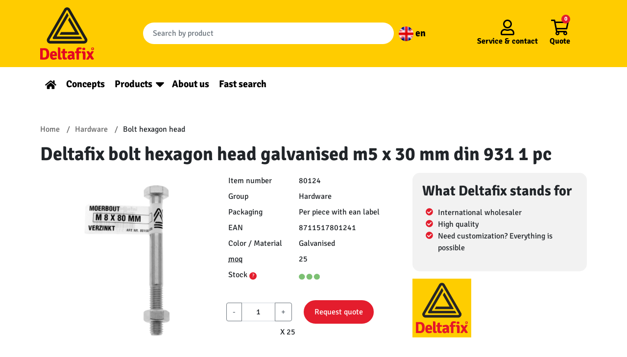

--- FILE ---
content_type: text/html; charset=UTF-8
request_url: https://deltafix.com/en/product/80124/
body_size: 16838
content:
<!doctype html>
<html lang="en-US">
  <head>
    <meta charset="utf-8">
    <meta name="viewport" content="width=device-width, initial-scale=1, shrink-to-fit=no">
    <!-- Google Tag Manager -->
    <script>(function(w,d,s,l,i){w[l]=w[l]||[];w[l].push({'gtm.start':
    new Date().getTime(),event:'gtm.js'});var f=d.getElementsByTagName(s)[0],
    j=d.createElement(s),dl=l!='dataLayer'?'&l='+l:'';j.async=true;j.src=
    'https://www.googletagmanager.com/gtm.js?id='+i+dl;f.parentNode.insertBefore(j,f);
    })(window,document,'script','dataLayer','GTM-KQGFPJQ');</script>
    <!-- End Google Tag Manager -->
    <meta name='robots' content='index, follow, max-image-preview:large, max-snippet:-1, max-video-preview:-1' />
	<style>img:is([sizes="auto" i], [sizes^="auto," i]) { contain-intrinsic-size: 3000px 1500px }</style>
	
	<!-- This site is optimized with the Yoast SEO plugin v25.5 - https://yoast.com/wordpress/plugins/seo/ -->
	<title>Deltafix bolt hexagon head galvanised m5 x 30 mm din 931 1 pc</title>
	<link rel="canonical" href="https://deltafix.com/en/nieuws/" />
	<meta property="og:locale" content="en_US" />
	<meta property="og:type" content="product" />
	<meta property="og:title" content="Deltafix bolt hexagon head galvanised m5 x 30 mm din 931 1 pc" />
	<meta property="og:description" content="Hexagon bolt with partial wire, that is, part of the bolt has no thread. This makes this bolt ideal for fixings with moving parts. The bolts are steel hardness 8.8 quality and therefore a lot firmer than the usual 4.6 hardness. Of course the matching nut is on the bolt." />
	<meta property="og:url" content="https://deltafix.com/en/product/80124/" />
	<meta property="og:site_name" content="Deltafix" />
	<meta property="article:modified_time" content="2022-01-17T15:20:56+00:00" />
	<meta property="og:image" content="https://deltafix.com/app/uploads/2022/01/Tochtwering-scaled.jpg" />
	<meta property="og:image:width" content="2560" />
	<meta property="og:image:height" content="1707" />
	<meta property="og:image:type" content="image/jpeg" />
	<meta name="twitter:card" content="summary_large_image" />
	<!-- / Yoast SEO plugin. -->



<style id='wp-emoji-styles-inline-css'>

	img.wp-smiley, img.emoji {
		display: inline !important;
		border: none !important;
		box-shadow: none !important;
		height: 1em !important;
		width: 1em !important;
		margin: 0 0.07em !important;
		vertical-align: -0.1em !important;
		background: none !important;
		padding: 0 !important;
	}
</style>
<link rel='stylesheet' id='wp-block-library-css' href='https://deltafix.com/wp/wp-includes/css/dist/block-library/style.min.css?ver=6.8.2' media='all' />
<style id='classic-theme-styles-inline-css'>
/*! This file is auto-generated */
.wp-block-button__link{color:#fff;background-color:#32373c;border-radius:9999px;box-shadow:none;text-decoration:none;padding:calc(.667em + 2px) calc(1.333em + 2px);font-size:1.125em}.wp-block-file__button{background:#32373c;color:#fff;text-decoration:none}
</style>
<style id='global-styles-inline-css'>
:root{--wp--preset--aspect-ratio--square: 1;--wp--preset--aspect-ratio--4-3: 4/3;--wp--preset--aspect-ratio--3-4: 3/4;--wp--preset--aspect-ratio--3-2: 3/2;--wp--preset--aspect-ratio--2-3: 2/3;--wp--preset--aspect-ratio--16-9: 16/9;--wp--preset--aspect-ratio--9-16: 9/16;--wp--preset--color--black: #000000;--wp--preset--color--cyan-bluish-gray: #abb8c3;--wp--preset--color--white: #ffffff;--wp--preset--color--pale-pink: #f78da7;--wp--preset--color--vivid-red: #cf2e2e;--wp--preset--color--luminous-vivid-orange: #ff6900;--wp--preset--color--luminous-vivid-amber: #fcb900;--wp--preset--color--light-green-cyan: #7bdcb5;--wp--preset--color--vivid-green-cyan: #00d084;--wp--preset--color--pale-cyan-blue: #8ed1fc;--wp--preset--color--vivid-cyan-blue: #0693e3;--wp--preset--color--vivid-purple: #9b51e0;--wp--preset--gradient--vivid-cyan-blue-to-vivid-purple: linear-gradient(135deg,rgba(6,147,227,1) 0%,rgb(155,81,224) 100%);--wp--preset--gradient--light-green-cyan-to-vivid-green-cyan: linear-gradient(135deg,rgb(122,220,180) 0%,rgb(0,208,130) 100%);--wp--preset--gradient--luminous-vivid-amber-to-luminous-vivid-orange: linear-gradient(135deg,rgba(252,185,0,1) 0%,rgba(255,105,0,1) 100%);--wp--preset--gradient--luminous-vivid-orange-to-vivid-red: linear-gradient(135deg,rgba(255,105,0,1) 0%,rgb(207,46,46) 100%);--wp--preset--gradient--very-light-gray-to-cyan-bluish-gray: linear-gradient(135deg,rgb(238,238,238) 0%,rgb(169,184,195) 100%);--wp--preset--gradient--cool-to-warm-spectrum: linear-gradient(135deg,rgb(74,234,220) 0%,rgb(151,120,209) 20%,rgb(207,42,186) 40%,rgb(238,44,130) 60%,rgb(251,105,98) 80%,rgb(254,248,76) 100%);--wp--preset--gradient--blush-light-purple: linear-gradient(135deg,rgb(255,206,236) 0%,rgb(152,150,240) 100%);--wp--preset--gradient--blush-bordeaux: linear-gradient(135deg,rgb(254,205,165) 0%,rgb(254,45,45) 50%,rgb(107,0,62) 100%);--wp--preset--gradient--luminous-dusk: linear-gradient(135deg,rgb(255,203,112) 0%,rgb(199,81,192) 50%,rgb(65,88,208) 100%);--wp--preset--gradient--pale-ocean: linear-gradient(135deg,rgb(255,245,203) 0%,rgb(182,227,212) 50%,rgb(51,167,181) 100%);--wp--preset--gradient--electric-grass: linear-gradient(135deg,rgb(202,248,128) 0%,rgb(113,206,126) 100%);--wp--preset--gradient--midnight: linear-gradient(135deg,rgb(2,3,129) 0%,rgb(40,116,252) 100%);--wp--preset--font-size--small: 13px;--wp--preset--font-size--medium: 20px;--wp--preset--font-size--large: 36px;--wp--preset--font-size--x-large: 42px;--wp--preset--spacing--20: 0.44rem;--wp--preset--spacing--30: 0.67rem;--wp--preset--spacing--40: 1rem;--wp--preset--spacing--50: 1.5rem;--wp--preset--spacing--60: 2.25rem;--wp--preset--spacing--70: 3.38rem;--wp--preset--spacing--80: 5.06rem;--wp--preset--shadow--natural: 6px 6px 9px rgba(0, 0, 0, 0.2);--wp--preset--shadow--deep: 12px 12px 50px rgba(0, 0, 0, 0.4);--wp--preset--shadow--sharp: 6px 6px 0px rgba(0, 0, 0, 0.2);--wp--preset--shadow--outlined: 6px 6px 0px -3px rgba(255, 255, 255, 1), 6px 6px rgba(0, 0, 0, 1);--wp--preset--shadow--crisp: 6px 6px 0px rgba(0, 0, 0, 1);}:where(.is-layout-flex){gap: 0.5em;}:where(.is-layout-grid){gap: 0.5em;}body .is-layout-flex{display: flex;}.is-layout-flex{flex-wrap: wrap;align-items: center;}.is-layout-flex > :is(*, div){margin: 0;}body .is-layout-grid{display: grid;}.is-layout-grid > :is(*, div){margin: 0;}:where(.wp-block-columns.is-layout-flex){gap: 2em;}:where(.wp-block-columns.is-layout-grid){gap: 2em;}:where(.wp-block-post-template.is-layout-flex){gap: 1.25em;}:where(.wp-block-post-template.is-layout-grid){gap: 1.25em;}.has-black-color{color: var(--wp--preset--color--black) !important;}.has-cyan-bluish-gray-color{color: var(--wp--preset--color--cyan-bluish-gray) !important;}.has-white-color{color: var(--wp--preset--color--white) !important;}.has-pale-pink-color{color: var(--wp--preset--color--pale-pink) !important;}.has-vivid-red-color{color: var(--wp--preset--color--vivid-red) !important;}.has-luminous-vivid-orange-color{color: var(--wp--preset--color--luminous-vivid-orange) !important;}.has-luminous-vivid-amber-color{color: var(--wp--preset--color--luminous-vivid-amber) !important;}.has-light-green-cyan-color{color: var(--wp--preset--color--light-green-cyan) !important;}.has-vivid-green-cyan-color{color: var(--wp--preset--color--vivid-green-cyan) !important;}.has-pale-cyan-blue-color{color: var(--wp--preset--color--pale-cyan-blue) !important;}.has-vivid-cyan-blue-color{color: var(--wp--preset--color--vivid-cyan-blue) !important;}.has-vivid-purple-color{color: var(--wp--preset--color--vivid-purple) !important;}.has-black-background-color{background-color: var(--wp--preset--color--black) !important;}.has-cyan-bluish-gray-background-color{background-color: var(--wp--preset--color--cyan-bluish-gray) !important;}.has-white-background-color{background-color: var(--wp--preset--color--white) !important;}.has-pale-pink-background-color{background-color: var(--wp--preset--color--pale-pink) !important;}.has-vivid-red-background-color{background-color: var(--wp--preset--color--vivid-red) !important;}.has-luminous-vivid-orange-background-color{background-color: var(--wp--preset--color--luminous-vivid-orange) !important;}.has-luminous-vivid-amber-background-color{background-color: var(--wp--preset--color--luminous-vivid-amber) !important;}.has-light-green-cyan-background-color{background-color: var(--wp--preset--color--light-green-cyan) !important;}.has-vivid-green-cyan-background-color{background-color: var(--wp--preset--color--vivid-green-cyan) !important;}.has-pale-cyan-blue-background-color{background-color: var(--wp--preset--color--pale-cyan-blue) !important;}.has-vivid-cyan-blue-background-color{background-color: var(--wp--preset--color--vivid-cyan-blue) !important;}.has-vivid-purple-background-color{background-color: var(--wp--preset--color--vivid-purple) !important;}.has-black-border-color{border-color: var(--wp--preset--color--black) !important;}.has-cyan-bluish-gray-border-color{border-color: var(--wp--preset--color--cyan-bluish-gray) !important;}.has-white-border-color{border-color: var(--wp--preset--color--white) !important;}.has-pale-pink-border-color{border-color: var(--wp--preset--color--pale-pink) !important;}.has-vivid-red-border-color{border-color: var(--wp--preset--color--vivid-red) !important;}.has-luminous-vivid-orange-border-color{border-color: var(--wp--preset--color--luminous-vivid-orange) !important;}.has-luminous-vivid-amber-border-color{border-color: var(--wp--preset--color--luminous-vivid-amber) !important;}.has-light-green-cyan-border-color{border-color: var(--wp--preset--color--light-green-cyan) !important;}.has-vivid-green-cyan-border-color{border-color: var(--wp--preset--color--vivid-green-cyan) !important;}.has-pale-cyan-blue-border-color{border-color: var(--wp--preset--color--pale-cyan-blue) !important;}.has-vivid-cyan-blue-border-color{border-color: var(--wp--preset--color--vivid-cyan-blue) !important;}.has-vivid-purple-border-color{border-color: var(--wp--preset--color--vivid-purple) !important;}.has-vivid-cyan-blue-to-vivid-purple-gradient-background{background: var(--wp--preset--gradient--vivid-cyan-blue-to-vivid-purple) !important;}.has-light-green-cyan-to-vivid-green-cyan-gradient-background{background: var(--wp--preset--gradient--light-green-cyan-to-vivid-green-cyan) !important;}.has-luminous-vivid-amber-to-luminous-vivid-orange-gradient-background{background: var(--wp--preset--gradient--luminous-vivid-amber-to-luminous-vivid-orange) !important;}.has-luminous-vivid-orange-to-vivid-red-gradient-background{background: var(--wp--preset--gradient--luminous-vivid-orange-to-vivid-red) !important;}.has-very-light-gray-to-cyan-bluish-gray-gradient-background{background: var(--wp--preset--gradient--very-light-gray-to-cyan-bluish-gray) !important;}.has-cool-to-warm-spectrum-gradient-background{background: var(--wp--preset--gradient--cool-to-warm-spectrum) !important;}.has-blush-light-purple-gradient-background{background: var(--wp--preset--gradient--blush-light-purple) !important;}.has-blush-bordeaux-gradient-background{background: var(--wp--preset--gradient--blush-bordeaux) !important;}.has-luminous-dusk-gradient-background{background: var(--wp--preset--gradient--luminous-dusk) !important;}.has-pale-ocean-gradient-background{background: var(--wp--preset--gradient--pale-ocean) !important;}.has-electric-grass-gradient-background{background: var(--wp--preset--gradient--electric-grass) !important;}.has-midnight-gradient-background{background: var(--wp--preset--gradient--midnight) !important;}.has-small-font-size{font-size: var(--wp--preset--font-size--small) !important;}.has-medium-font-size{font-size: var(--wp--preset--font-size--medium) !important;}.has-large-font-size{font-size: var(--wp--preset--font-size--large) !important;}.has-x-large-font-size{font-size: var(--wp--preset--font-size--x-large) !important;}
:where(.wp-block-post-template.is-layout-flex){gap: 1.25em;}:where(.wp-block-post-template.is-layout-grid){gap: 1.25em;}
:where(.wp-block-columns.is-layout-flex){gap: 2em;}:where(.wp-block-columns.is-layout-grid){gap: 2em;}
:root :where(.wp-block-pullquote){font-size: 1.5em;line-height: 1.6;}
</style>
<link data-minify="1" rel='stylesheet' id='sage/app.css-css' href='https://deltafix.com/app/cache/min/1/app/themes/sage/public/styles/app.css?ver=1768314820' media='all' />
<script id="wpml-cookie-js-extra">
var wpml_cookies = {"wp-wpml_current_language":{"value":"en","expires":1,"path":"\/"}};
var wpml_cookies = {"wp-wpml_current_language":{"value":"en","expires":1,"path":"\/"}};
</script>
<script data-minify="1" src="https://deltafix.com/app/cache/min/1/app/plugins/sitepress-multilingual-cms/res/js/cookies/language-cookie.js?ver=1768314820" id="wpml-cookie-js" defer data-wp-strategy="defer"></script>
<script src="https://deltafix.com/wp/wp-includes/js/jquery/jquery.min.js?ver=3.7.1" id="jquery-core-js"></script>
<script src="https://deltafix.com/wp/wp-includes/js/jquery/jquery-migrate.min.js?ver=3.4.1" id="jquery-migrate-js"></script>
<link rel="https://api.w.org/" href="https://deltafix.com/en/wp-json/" /><link rel="EditURI" type="application/rsd+xml" title="RSD" href="https://deltafix.com/wp/xmlrpc.php?rsd" />
<meta name="generator" content="WordPress 6.8.2" />
<meta name="generator" content="WPML ver:4.7.6 stt:37,1,3;" />
        <!-- <meta property="og:title" content="Deltafix bolt hexagon head galvanised m5 x 30 mm din 931 1 pc"> -->
        <meta  name="description" property="og:description" content="Hexagon bolt with partial wire, that is, part of the bolt has no thread. This makes this bolt ideal for fixings with moving parts. The bolts are steel hardness 8.8 quality and therefore a lot firmer than the usual 4.6 hardness. Of course the matching nut is on the bolt.">
        <meta property="og:image" content="https://deltafix.com/app/uploads/product-images/80150.jpg">
        <!-- <meta property="og:url" content="https://deltafix.com/en/product/80124/"> -->

        <script type="application/ld+json">
            {"@context":"http:\/\/schema.org","@type":["Product"],"url":"https:\/\/deltafix.com\/en\/product\/80124\/","image":["https:\/\/deltafix.com\/app\/uploads\/product-images\/80150.jpg"],"name":"Deltafix bolt hexagon head galvanised m5 x 30 mm din 931 1 pc","description":"Hexagon bolt with partial wire, that is, part of the bolt has no thread. This makes this bolt ideal for fixings with moving parts. The bolts are steel hardness 8.8 quality and therefore a lot firmer than the usual 4.6 hardness. Of course the matching nut is on the bolt.","brand":{"@type":"Brand","name":"Deltafix"},"offers":{"@type":"Offer","url":"https:\/\/deltafix.com\/en\/product\/80124\/","availability":"https:\/\/schema.org\/InStock","serialNumber":"8711517801241","sku":"80124","offeredBy":{"@type":"Organization","@id":"https:\/\/deltafix.com","name":"Deltafix"}}}        </script>
    <meta name="generator" content="Powered by Slider Revolution 6.7.35 - responsive, Mobile-Friendly Slider Plugin for WordPress with comfortable drag and drop interface." />
<link rel="icon" href="https://deltafix.com/app/uploads/2022/01/Logo_Deltafix_FC_transparent_bg-150x150.png" sizes="32x32" />
<link rel="icon" href="https://deltafix.com/app/uploads/2022/01/Logo_Deltafix_FC_transparent_bg-300x300.png" sizes="192x192" />
<link rel="apple-touch-icon" href="https://deltafix.com/app/uploads/2022/01/Logo_Deltafix_FC_transparent_bg-300x300.png" />
<meta name="msapplication-TileImage" content="https://deltafix.com/app/uploads/2022/01/Logo_Deltafix_FC_transparent_bg-300x300.png" />
<script>function setREVStartSize(e){
			//window.requestAnimationFrame(function() {
				window.RSIW = window.RSIW===undefined ? window.innerWidth : window.RSIW;
				window.RSIH = window.RSIH===undefined ? window.innerHeight : window.RSIH;
				try {
					var pw = document.getElementById(e.c).parentNode.offsetWidth,
						newh;
					pw = pw===0 || isNaN(pw) || (e.l=="fullwidth" || e.layout=="fullwidth") ? window.RSIW : pw;
					e.tabw = e.tabw===undefined ? 0 : parseInt(e.tabw);
					e.thumbw = e.thumbw===undefined ? 0 : parseInt(e.thumbw);
					e.tabh = e.tabh===undefined ? 0 : parseInt(e.tabh);
					e.thumbh = e.thumbh===undefined ? 0 : parseInt(e.thumbh);
					e.tabhide = e.tabhide===undefined ? 0 : parseInt(e.tabhide);
					e.thumbhide = e.thumbhide===undefined ? 0 : parseInt(e.thumbhide);
					e.mh = e.mh===undefined || e.mh=="" || e.mh==="auto" ? 0 : parseInt(e.mh,0);
					if(e.layout==="fullscreen" || e.l==="fullscreen")
						newh = Math.max(e.mh,window.RSIH);
					else{
						e.gw = Array.isArray(e.gw) ? e.gw : [e.gw];
						for (var i in e.rl) if (e.gw[i]===undefined || e.gw[i]===0) e.gw[i] = e.gw[i-1];
						e.gh = e.el===undefined || e.el==="" || (Array.isArray(e.el) && e.el.length==0)? e.gh : e.el;
						e.gh = Array.isArray(e.gh) ? e.gh : [e.gh];
						for (var i in e.rl) if (e.gh[i]===undefined || e.gh[i]===0) e.gh[i] = e.gh[i-1];
											
						var nl = new Array(e.rl.length),
							ix = 0,
							sl;
						e.tabw = e.tabhide>=pw ? 0 : e.tabw;
						e.thumbw = e.thumbhide>=pw ? 0 : e.thumbw;
						e.tabh = e.tabhide>=pw ? 0 : e.tabh;
						e.thumbh = e.thumbhide>=pw ? 0 : e.thumbh;
						for (var i in e.rl) nl[i] = e.rl[i]<window.RSIW ? 0 : e.rl[i];
						sl = nl[0];
						for (var i in nl) if (sl>nl[i] && nl[i]>0) { sl = nl[i]; ix=i;}
						var m = pw>(e.gw[ix]+e.tabw+e.thumbw) ? 1 : (pw-(e.tabw+e.thumbw)) / (e.gw[ix]);
						newh =  (e.gh[ix] * m) + (e.tabh + e.thumbh);
					}
					var el = document.getElementById(e.c);
					if (el!==null && el) el.style.height = newh+"px";
					el = document.getElementById(e.c+"_wrapper");
					if (el!==null && el) {
						el.style.height = newh+"px";
						el.style.display = "block";
					}
				} catch(e){
					console.log("Failure at Presize of Slider:" + e)
				}
			//});
		  };</script>
		<style id="wp-custom-css">
			.banner__bottom .nav .menu-item a {
font-size:1.25em;
}

body.contact,
body.kontakt,
body.tochtstrips,
body.downloads{
	background-color:#FFCC00;
}
.contact h2,
.kontakt h2,
.tochtstrips h2{
	background-color:#E8411D;
	padding:20px;
	color:white;
	font-size:24px;
}
.column__tochtstrips{
	height:fit-content;
}
.column__over-ons{
	text-align:center;
}
.column__tochtstrips,
.columns__tochtstrips,
.column__over-ons,
.column__downloads{
	background-color:#E8411D;
	padding:20px;
	color:white;
}
.column__over-ons a,
.column__tochtstrips a,
.column__downloads a{
	color:#FFCC00;
}
.column__over-ons li{
	text-align:left;
}
.column__over-ons ul{
		margin-left:25%;
}
.column__over-ons img,
footer img,
.concepten img{
	height:auto;
}

/** Tochtstrips **/
#nf-form-5-cont{
	background-color:#E8411D;
	padding:50px;
	margin-top:-30px
}
#nf-form-title-5 h3{
	  background-color: #FFCB00;
    margin-bottom: 0;
    padding-bottom: 0.9375rem;
		padding:20px 60px;
	text-align:center;
}
#nf-form-5-cont .nf-form-layout form{
	background-color: #FFCB00;
	padding:20px 50px;
}

.belmeterug_text-wrap h3{
		color:#FFCC31!important;
}
.nieuwsbrief_text-wrap h3{
		color:black!important;
	font-weight:600!important;
}
#nf-form-4-cont .nf-form-fields-required,
#nf-form-3-cont .nf-form-fields-required{
	display:none;
}
.nf-error-msg{
	color:black!important;
}
.nieuwsbrief-wrap,
.belmeterug-wrap{
	color:black;
		padding: 0px 20px;
}
.nieuwsbrief-wrap{
		background-color:white;
	padding:20px;
}

@media only screen and (min-width:375px){
.nf-form-fields-required{
	text-align:center;
	color:black;
}
#nf-field-4{
	background-color:#588D01;
	padding: 10px 70px;
}

#nf-form-4-cont nf-fields-wrap,
#nf-form-3-cont nf-fields-wrap{
	display:flex;
}
#nf-form-4-cont #nf-field-9-wrap,
#nf-form-3-cont #nf-field-11-wrap{
	margin-left:5px;
}

.nieuwsbrief-wrap,
.belmeterug-wrap{
	display:flex;

	margin: 0px 40px;
	align-items:center;
}
.belmeterug-wrap{
	align-items:baseline;
	align-self:end;
	margin-top:40px;
}

.nieuwsbrief_text-wrap h3,
.belmeterug_text-wrap h3{
	font-size: 26px!important;
	margin:0;
}

.belmeterug_text-wrap h3{
	margin-right:30px;
	margin-bottom:30px;
}
.nieuwsbrief-wrap .nf-form-wrap-wrapper,
.belmeterug-wrap .nf-form-wrap-wrapper{
	margin:auto;
}
}
#nf-form-4-cont .ninja-forms-req-symbol,
#nf-form-3-cont .ninja-forms-req-symbol{
	display:none;
}
.formulieren-wrap-background{
	background-color:#E8411D;
	padding:20px;
}

/** Downloads **/
.list__prestatieverklaringen{
	list-style:none;
}
.list__prestatieverklaringen li{
	text-align:center;
}
.list__prestatieverklaringen li a{
	background-image:linear-gradient(to top,#f8bf56,#fbdc86);
	border: 1px solid #c0830b;
	box-shadow:inset 0 1px 0 #fff, 0 2px 0 #c0830b, 1px 4px 4px 2px rgb(0 0 0 / 30%);
	display:block;
	color:#c0830b;
	text-decoration:none;
}
.list__prestatieverklaringen li a:hover{
	background-image:linear-gradient(to bottom,#f8bf56,#fbdc86);
}

/* privatelabel witteblokje */
.container-private-label{
	background-color:white;
	padding:30px 20px;
	border-radius:12px
}

.container-private-label h2{
	font-size:22px
}

.container-private-label p{
	font-size:16px;
	margin-top:-10px
}

.container-private-label a{
	background-color:#E41D2D;
	color:white!important;
	padding:10px 20px;
	border-radius:20px;
	text-decoration:none;
}

.container-private-label a:hover{
background-color:red
}

@media screen and (max-width:600px){
	#keurmerk__logos .alignright,
	#keurmerk__logos .alignleft{
		float:unset;
		margin-left:auto;
		margin-right:auto;
	}
}
@media screen and (min-width:600px) and (max-width:950px){
	.container-private-label a{
		font-size:12px!important;
		
	}
}
/* einde privatelabel witteblokje */
	
.zitat .h2{
		font-size:1.3em!important;
	}		</style>
		<noscript><style id="rocket-lazyload-nojs-css">.rll-youtube-player, [data-lazy-src]{display:none !important;}</style></noscript>    <style>
      /* signika-regular - latin */
      @font-face {
        font-family: 'Signika';
        font-style: normal;
        font-weight: 400;
        font-display:swap;
        src: url('https://deltafix.com/app/themes/sage/public/fonts/signika-v15-latin-regular.eot'); /* IE9 Compat Modes */
        src: local(''),
            url('https://deltafix.com/app/themes/sage/public/fonts/signika-v15-latin-regular.eot?#iefix') format('embedded-opentype'), /* IE6-IE8 */
            url('https://deltafix.com/app/themes/sage/public/fonts/signika-v15-latin-regular.woff2') format('woff2'), /* Super Modern Browsers */
            url('https://deltafix.com/app/themes/sage/public/fonts/signika-v15-latin-regular.woff') format('woff'), /* Modern Browsers */
            url('https://deltafix.com/app/themes/sage/public/fonts/signika-v15-latin-regular.ttf') format('truetype'), /* Safari, Android, iOS */
            url('https://deltafix.com/app/themes/sage/public/fonts/signika-v15-latin-regular.svg#Signika') format('svg'); /* Legacy iOS */
      }
      /* signika-700 - latin */
      @font-face {
        font-family: 'Signika';
        font-style: normal;
        font-weight: 700;
        font-display:swap;
        src: url('https://deltafix.com/app/themes/sage/public/fonts/signika-v15-latin-700.eot'); /* IE9 Compat Modes */
        src: local(''),
            url('https://deltafix.com/app/themes/sage/public/fonts/signika-v15-latin-700.eot?#iefix') format('embedded-opentype'), /* IE6-IE8 */
            url('https://deltafix.com/app/themes/sage/public/fonts/signika-v15-latin-700.woff2') format('woff2'), /* Super Modern Browsers */
            url('https://deltafix.com/app/themes/sage/public/fonts/signika-v15-latin-700.woff') format('woff'), /* Modern Browsers */
            url('https://deltafix.com/app/themes/sage/public/fonts/signika-v15-latin-700.ttf') format('truetype'), /* Safari, Android, iOS */
            url('https://deltafix.com/app/themes/sage/public/fonts/signika-v15-latin-700.svg#Signika') format('svg'); /* Legacy iOS */
      }
    </style>
  <meta name="generator" content="WP Rocket 3.19.1.2" data-wpr-features="wpr_minify_js wpr_lazyload_images wpr_image_dimensions wpr_minify_css wpr_desktop" /></head>

  <body class="blog wp-embed-responsive wp-theme-sage single-product">
    <!-- Google Tag Manager (noscript) -->
    <noscript><iframe src="https://www.googletagmanager.com/ns.html?id=GTM-KQGFPJQ" height="0" width="0" style="display:none;visibility:hidden"></iframe></noscript>
    <!-- End Google Tag Manager (noscript) -->
        
    <div data-rocket-location-hash="0ede82c4187970ef91a1443469aa9350" id="app">
      <header data-rocket-location-hash="4f501caf62b48400b209604c2e77a182" class="banner">
  <div data-rocket-location-hash="714ee45fa51430b48c977fe366c1b34c" class="banner__top">

    <div class="container-xl py-2">
      <a class="banner__logo" href="https://deltafix.com/en/">
        
        <svg id="Laag_1" data-name="Laag 1" xmlns="http://www.w3.org/2000/svg" viewBox="0 0 318.39 308.48"><defs><style>.cls-1{fill:#e40521;}.cls-2{fill:#1d1d1b;}</style></defs><path class="cls-1" d="M39.53,307.89h0q12.78,0,12.77-21.53T39.53,264.83c-4.07,0-7.26,0-9.58-.1V308c2.32-.06,5.51-.1,9.58-.1M65.9,269.57a54.94,54.94,0,0,1,2.28,16.79A56.3,56.3,0,0,1,66,303.15a24.12,24.12,0,0,1-8.61,12,21.08,21.08,0,0,1-8.13,3.63A47.26,47.26,0,0,1,38.13,320q-6.06,0-22.89-.39l-.68-.67V253.79l.68-.67q11.13-.39,24.39-.39a40.87,40.87,0,0,1,9.58,1.21,21.23,21.23,0,0,1,8.13,3.63A24.71,24.71,0,0,1,65.9,269.57Z" transform="translate(-14.56 -12.38)"/><path class="cls-1" d="M98.6,282.73h0a5.38,5.38,0,0,0-4.74-2.32,5.22,5.22,0,0,0-4.65,2.22c-1,1.49-1.6,3.84-1.79,7.07h12.77v-1.07a10.23,10.23,0,0,0-1.59-5.9m14.17,17.42H87.51a12.49,12.49,0,0,0,2.33,6.78q1.93,2.42,6.72,2.41t12.25-2.9a15,15,0,0,1,4,8.9q-7.63,5.52-19,5.52a24.31,24.31,0,0,1-10.5-2.08A15.54,15.54,0,0,1,76.58,313q-4.35-7.06-4.36-18.1t5.33-18.14q5.33-7.11,16.35-7.12,9.39,0,14.76,5.76T114,290.18A34.65,34.65,0,0,1,112.77,300.15Z" transform="translate(-14.56 -12.38)"/><path class="cls-1" d="M138.45,308.38h2.61a21.46,21.46,0,0,1,.87,10.55,69.62,69.62,0,0,1-11.37,1q-5.57,0-8.32-3.24t-2.76-10.21V248.86l.58-.68H126q4.55,0,6.39,2c1.22,1.36,1.84,3.71,1.84,7.07v46.55q0,4.55,4.26,4.55" transform="translate(-14.56 -12.38)"/><path class="cls-1" d="M173.22,271a26.28,26.28,0,0,1,.58,5.42,24.84,24.84,0,0,1-.58,5.32l-11.52-.19v22.26q0,4.55,4.26,4.55h5.42a19.12,19.12,0,0,1,1.25,6.39,16.17,16.17,0,0,1-.38,4.16,99.68,99.68,0,0,1-13.16,1q-12.19,0-12.2-13.45V281.67l-7.55.09a19.55,19.55,0,0,1-.67-5.27,21.8,21.8,0,0,1,.67-5.47l7.55.19V265.6q0-4.94,1.89-7c1.26-1.38,3.37-2.08,6.34-2.08H161l.68.68v14Z" transform="translate(-14.56 -12.38)"/><path class="cls-1" d="M190.62,305.18h0c0,3,1.74,4.55,5.23,4.55q2.7,0,6.09-2.8v-7.75c-2.58-.13-4.32-.19-5.22-.19q-6.1,0-6.1,6.19m29.23,7.26A16.56,16.56,0,0,1,218,316.8a11.16,11.16,0,0,1-2.81,3.38,12.56,12.56,0,0,1-10.45-5.13q-6.19,5.82-13.65,5.81t-11.32-4.45a15.19,15.19,0,0,1-3.87-10.26q0-8.22,5.52-12.48a21.63,21.63,0,0,1,13.64-4.26q4.37,0,6.87.19v-1.84q0-6.09-6.29-6.09-4.16,0-14.22,3.09-3-3.48-3.68-10.55a56.15,56.15,0,0,1,11-3.09A61.64,61.64,0,0,1,199.91,270a19,19,0,0,1,12.2,4q5,4,5,12.53v19.65Q217.14,310.5,219.85,312.44Z" transform="translate(-14.56 -12.38)"/><path class="cls-1" d="M229.34,319.41V281.67l-8.32.09a22.59,22.59,0,0,1-.58-5.32A23.9,23.9,0,0,1,221,271l7.55.1a49.41,49.41,0,0,1-.49-6.49A16.25,16.25,0,0,1,245,247.79a42.2,42.2,0,0,1,14.81,2.71A15.91,15.91,0,0,1,259,256a12,12,0,0,1-2.42,4.5,27.49,27.49,0,0,0-7.45-1.35q-6.5,0-6.49,6.67a36.58,36.58,0,0,0,.39,5.42l12.68-.19a24.48,24.48,0,0,1,.58,5.42,23.13,23.13,0,0,1-.58,5.32l-11.62-.19v37.84a41.56,41.56,0,0,1-7.26.58,45.12,45.12,0,0,1-7.45-.58" transform="translate(-14.56 -12.38)"/><path class="cls-1" d="M264.26,257.28h0a13.79,13.79,0,0,1,1.16-5.62,15.46,15.46,0,0,1,7.31-1.54,13.76,13.76,0,0,1,7,1.54,14.17,14.17,0,0,1,0,11.23,15.56,15.56,0,0,1-7.31,1.45,13.79,13.79,0,0,1-7-1.45,13.71,13.71,0,0,1-1.16-5.61m18.1,25v37.16a42.18,42.18,0,0,1-7.5.58,45.45,45.45,0,0,1-7.69-.58v-32q0-5.62-4.55-5.62h-1.45a18.45,18.45,0,0,1-.58-5.17,20.74,20.74,0,0,1,.58-5.38q5-.48,8.51-.48h2.13a9.92,9.92,0,0,1,7.69,3.1Q282.37,276.92,282.36,282.25Z" transform="translate(-14.56 -12.38)"/><path class="cls-1" d="M317.56,271.12a27.87,27.87,0,0,1,6.19-.58,24.34,24.34,0,0,1,7.16,1.06l.39,1-13.64,21.1L333,316.89a18.07,18.07,0,0,1-10.16,3.39,9,9,0,0,1-8-4.55l-6.29-9.58-7.74,13.26a23.68,23.68,0,0,1-6.34.58,21,21,0,0,1-7.5-1.16l-.48-.87,14.8-23.13-13.74-21.39a17.39,17.39,0,0,1,10.26-3.29,7.62,7.62,0,0,1,4.35,1.11,12.8,12.8,0,0,1,3.3,3.63l5.12,7.94Z" transform="translate(-14.56 -12.38)"/><path class="cls-1" d="M327.78,260.72h0a2.23,2.23,0,0,1-.94.19,1,1,0,0,1-.79-.3,2.67,2.67,0,0,1-.53-1l-.51-1.5a1.46,1.46,0,0,0-.41-.65,1.23,1.23,0,0,0-.8-.23h-.58v3.56a7.25,7.25,0,0,1-1.14.08,6.71,6.71,0,0,1-1.12-.08v-9.64l.1-.1c1.63,0,2.76-.06,3.41-.06a3.88,3.88,0,0,1,2.51.77,2.8,2.8,0,0,1,.94,2.32,2.63,2.63,0,0,1-.52,1.64,2.76,2.76,0,0,1-1.21,1,1.9,1.9,0,0,1,1.09,1.31l.43,1.2a2.15,2.15,0,0,0,.71,1.06,1.55,1.55,0,0,1-.64.47m-3.44-12.63a8.09,8.09,0,1,0,8.09,8.09A8.09,8.09,0,0,0,324.34,248.09Z" transform="translate(-14.56 -12.38)"/><path class="cls-1" d="M324.27,252.71h-1v2.78l1,0a1.38,1.38,0,0,0,0-2.75" transform="translate(-14.56 -12.38)"/><path class="cls-2" d="M260.76,199.25H94.35a5.89,5.89,0,0,1-5.09-8.83L172.72,46a1.33,1.33,0,0,1,1.22-.68,1.36,1.36,0,0,1,1.18.75l7,13.9a1.34,1.34,0,0,1,0,1.3L112.81,180.76a2,2,0,0,0,1.75,3h138a1.36,1.36,0,0,1,1.15.63L261.82,197a1.33,1.33,0,0,1,.3.85,1.36,1.36,0,0,1-1.36,1.37" transform="translate(-14.56 -12.38)"/><path class="cls-2" d="M241.28,173.76H131.45a1.37,1.37,0,0,1-1.17-2.06l7.53-12.76a1.38,1.38,0,0,1,1.18-.67h81.66L179.87,88a1.35,1.35,0,0,1,0-1.36l7.58-13.19a1.36,1.36,0,0,1,1.18-.68,1.39,1.39,0,0,1,1.19.68l54.48,94.78a3.64,3.64,0,0,1,.56,1.92,3.58,3.58,0,0,1-3.52,3.57h-.06" transform="translate(-14.56 -12.38)"/><path class="cls-2" d="M273.71,209.81H73.8a4.33,4.33,0,0,1-3.75-6.49L170,30.2a4.32,4.32,0,0,1,7.49,0l99.8,172.85,0,.06a4.34,4.34,0,0,1-3.62,6.7m17-14.81L191.05,22.37a20,20,0,0,0-34.6,0L56.5,195.49a20,20,0,0,0,17.3,30H275.33a1.33,1.33,0,0,0,.34-.05l.35-.09A20,20,0,0,0,290.71,195Z" transform="translate(-14.56 -12.38)"/></svg>
      </a>
      <div class="banner__search">
      <input type="text" class="form-control search-product" id="search-product" placeholder="Search by product">
      <div class="search-results" id="search-results"></div>
      </div>
      <div class="banner__lang">
                <ul class="language-switcher" id="langSwitcher">
                        <li class="lang__item" data-lang="nl"><a class="item__link" href="https://deltafix.com//product/80124"><img width="18" height="12" src="data:image/svg+xml,%3Csvg%20xmlns='http://www.w3.org/2000/svg'%20viewBox='0%200%2018%2012'%3E%3C/svg%3E" alt="nl flag" data-lazy-src="https://deltafix.com/app/uploads/flags/flag-netherlands_1f1f3-1f1f1.png"><noscript><img width="18" height="12" src="https://deltafix.com/app/uploads/flags/flag-netherlands_1f1f3-1f1f1.png" alt="nl flag"></noscript> nl</a></li>
                        <li class="lang__item" data-lang="en"><a class="item__link" href="https://deltafix.com/en//product/80124"><img width="18" height="12" src="data:image/svg+xml,%3Csvg%20xmlns='http://www.w3.org/2000/svg'%20viewBox='0%200%2018%2012'%3E%3C/svg%3E" alt="en flag" data-lazy-src="https://deltafix.com/app/plugins/sitepress-multilingual-cms/res/flags/en.png"><noscript><img width="18" height="12" src="https://deltafix.com/app/plugins/sitepress-multilingual-cms/res/flags/en.png" alt="en flag"></noscript> en</a></li>
                        <li class="lang__item" data-lang="de"><a class="item__link" href="https://deltafix.com/de//product/80124"><img width="18" height="12" src="data:image/svg+xml,%3Csvg%20xmlns='http://www.w3.org/2000/svg'%20viewBox='0%200%2018%2012'%3E%3C/svg%3E" alt="de flag" data-lazy-src="https://deltafix.com/app/uploads/flags/German.png"><noscript><img width="18" height="12" src="https://deltafix.com/app/uploads/flags/German.png" alt="de flag"></noscript> de</a></li>
                  </ul>
              </div>
      <div class="banner__top-menu">
        <ul>
          <li>
            <a href="https://deltafix.com/en/contact/" title="contact" class="account-link">
              


                <svg aria-hidden="true" focusable="false" data-prefix="far" data-icon="user" class="fa-svg-icon fa-w-14" role="img" xmlns="http://www.w3.org/2000/svg" viewBox="0 0 448 512"><path fill="currentColor" d="M313.6 304c-28.7 0-42.5 16-89.6 16-47.1 0-60.8-16-89.6-16C60.2 304 0 364.2 0 438.4V464c0 26.5 21.5 48 48 48h352c26.5 0 48-21.5 48-48v-25.6c0-74.2-60.2-134.4-134.4-134.4zM400 464H48v-25.6c0-47.6 38.8-86.4 86.4-86.4 14.6 0 38.3 16 89.6 16 51.7 0 74.9-16 89.6-16 47.6 0 86.4 38.8 86.4 86.4V464zM224 288c79.5 0 144-64.5 144-144S303.5 0 224 0 80 64.5 80 144s64.5 144 144 144zm0-240c52.9 0 96 43.1 96 96s-43.1 96-96 96-96-43.1-96-96 43.1-96 96-96z"></path></svg>

              <span><span class="d-none d-lg-inline">Service &</span> contact</span>
            </a>
          </li>
          <li>
            <a href="https://deltafix.com/en/offerte/" title="Winkelwagen" class="cart-link">
              

                <svg aria-hidden="true" focusable="false" data-prefix="far" data-icon="shopping-cart" class="fa-svg-icon fa-w-18" role="img" xmlns="http://www.w3.org/2000/svg" viewBox="0 0 576 512"><path fill="currentColor" d="M551.991 64H144.28l-8.726-44.608C133.35 8.128 123.478 0 112 0H12C5.373 0 0 5.373 0 12v24c0 6.627 5.373 12 12 12h80.24l69.594 355.701C150.796 415.201 144 430.802 144 448c0 35.346 28.654 64 64 64s64-28.654 64-64a63.681 63.681 0 0 0-8.583-32h145.167a63.681 63.681 0 0 0-8.583 32c0 35.346 28.654 64 64 64 35.346 0 64-28.654 64-64 0-18.136-7.556-34.496-19.676-46.142l1.035-4.757c3.254-14.96-8.142-29.101-23.452-29.101H203.76l-9.39-48h312.405c11.29 0 21.054-7.869 23.452-18.902l45.216-208C578.695 78.139 567.299 64 551.991 64zM208 472c-13.234 0-24-10.766-24-24s10.766-24 24-24 24 10.766 24 24-10.766 24-24 24zm256 0c-13.234 0-24-10.766-24-24s10.766-24 24-24 24 10.766 24 24-10.766 24-24 24zm23.438-200H184.98l-31.31-160h368.548l-34.78 160z"></path></svg>

              <span>Quote</span>
              <span id="counter" class="counter"></span>
            </a>
          </li>
          <li>
            <button class="btn d-block d-lg-none" type="button" data-bs-toggle="offcanvas" data-bs-target="#offcanvasExample" aria-controls="offcanvasExample">
              <i class="far fa-bars  fa-fw fa-2x"></i><br>
              Menu
            </button>
          </li>
        </ul>
      </div>
    </div>
  </div>
  <div data-rocket-location-hash="91efd71fba3aa114f1162e8025e0a562" class="banner__bottom d-none d-lg-block">
    <div class="container-xl">

              <nav class="nav-primary" aria-label="PrimaryMenu">
          <div class="menu-primarymenu-container"><ul id="menu-primarymenu" class="nav"><li class="menu-item"><a href="https://deltafix.com/en/" title="home page"><svg aria-hidden="true" focusable="false" data-prefix="fas" data-icon="home" class="fa-svg-icon fa-w-18" role="img" xmlns="http://www.w3.org/2000/svg" viewBox="0 0 576 512"><path fill="currentColor" d="M280.37 148.26L96 300.11V464a16 16 0 0 0 16 16l112.06-.29a16 16 0 0 0 15.92-16V368a16 16 0 0 1 16-16h64a16 16 0 0 1 16 16v95.64a16 16 0 0 0 16 16.05L464 480a16 16 0 0 0 16-16V300L295.67 148.26a12.19 12.19 0 0 0-15.3 0zM571.6 251.47L488 182.56V44.05a12 12 0 0 0-12-12h-56a12 12 0 0 0-12 12v72.61L318.47 43a48 48 0 0 0-61 0L4.34 251.47a12 12 0 0 0-1.6 16.9l25.5 31A12 12 0 0 0 45.15 301l235.22-193.74a12.19 12.19 0 0 1 15.3 0L530.9 301a12 12 0 0 0 16.9-1.6l25.5-31a12 12 0 0 0-1.7-16.93z"></path></svg></a></li><li id="menu-item-1945" class="menu-item menu-item-type-post_type menu-item-object-page menu-item-1945"><a href="https://deltafix.com/en/concepts/">Concepts</a></li>
<li id="menu-item-608" class="menu-item menu-item-type-custom menu-item-object-custom menu-item-608"><a rel="categorie-menu">Products</a></li>
<li id="menu-item-1944" class="menu-item menu-item-type-post_type menu-item-object-page menu-item-1944"><a href="https://deltafix.com/en/about-us/">About us</a></li>
<li id="menu-item-1943" class="menu-item menu-item-type-post_type menu-item-object-page menu-item-1943"><a href="https://deltafix.com/en/fast-search/">Fast search</a></li>
</ul></div>
        </nav>
              <div class="mega-menu-wrap">
        <div class="mega-menu" id="mega-menu">
                        <div class="mega-item">
                <a href="https://deltafix.com/en/hoofdgroep/3/" title="Tapes">
                <img width="150" height="150" src="data:image/svg+xml,%3Csvg%20xmlns='http://www.w3.org/2000/svg'%20viewBox='0%200%20150%20150'%3E%3C/svg%3E" class="attachment-thumbnail size-thumbnail" alt="" decoding="async" data-lazy-src="https://deltafix.com/app/uploads/2022/01/Tape-150x150.png" /><noscript><img width="150" height="150" src="https://deltafix.com/app/uploads/2022/01/Tape-150x150.png" class="attachment-thumbnail size-thumbnail" alt="" decoding="async" /></noscript>
                <span>
                  Tapes
                </span>
              </a>
              </div>
                        <div class="mega-item">
                <a href="https://deltafix.com/en/hoofdgroep/13/" title="Screws">
                <img width="150" height="150" src="data:image/svg+xml,%3Csvg%20xmlns='http://www.w3.org/2000/svg'%20viewBox='0%200%20150%20150'%3E%3C/svg%3E" class="attachment-thumbnail size-thumbnail" alt="" decoding="async" data-lazy-srcset="https://deltafix.com/app/uploads/2022/01/77172c-150x150.jpeg 150w, https://deltafix.com/app/uploads/2022/01/77172c-300x300.jpeg 300w, https://deltafix.com/app/uploads/2022/01/77172c-1024x1024.jpeg 1024w, https://deltafix.com/app/uploads/2022/01/77172c-768x768.jpeg 768w, https://deltafix.com/app/uploads/2022/01/77172c.jpeg 1500w" data-lazy-sizes="(max-width: 150px) 100vw, 150px" data-lazy-src="https://deltafix.com/app/uploads/2022/01/77172c-150x150.jpeg" /><noscript><img width="150" height="150" src="https://deltafix.com/app/uploads/2022/01/77172c-150x150.jpeg" class="attachment-thumbnail size-thumbnail" alt="" decoding="async" srcset="https://deltafix.com/app/uploads/2022/01/77172c-150x150.jpeg 150w, https://deltafix.com/app/uploads/2022/01/77172c-300x300.jpeg 300w, https://deltafix.com/app/uploads/2022/01/77172c-1024x1024.jpeg 1024w, https://deltafix.com/app/uploads/2022/01/77172c-768x768.jpeg 768w, https://deltafix.com/app/uploads/2022/01/77172c.jpeg 1500w" sizes="(max-width: 150px) 100vw, 150px" /></noscript>
                <span>
                  Screws
                </span>
              </a>
              </div>
                        <div class="mega-item">
                <a href="https://deltafix.com/en/hoofdgroep/12/" title="Bolts">
                <img width="150" height="150" src="data:image/svg+xml,%3Csvg%20xmlns='http://www.w3.org/2000/svg'%20viewBox='0%200%20150%20150'%3E%3C/svg%3E" class="attachment-thumbnail size-thumbnail" alt="" decoding="async" data-lazy-srcset="https://deltafix.com/app/uploads/2022/01/72166b-150x150.jpeg 150w, https://deltafix.com/app/uploads/2022/01/72166b-300x300.jpeg 300w, https://deltafix.com/app/uploads/2022/01/72166b-1024x1024.jpeg 1024w, https://deltafix.com/app/uploads/2022/01/72166b-768x768.jpeg 768w, https://deltafix.com/app/uploads/2022/01/72166b.jpeg 1500w" data-lazy-sizes="(max-width: 150px) 100vw, 150px" data-lazy-src="https://deltafix.com/app/uploads/2022/01/72166b-150x150.jpeg" /><noscript><img width="150" height="150" src="https://deltafix.com/app/uploads/2022/01/72166b-150x150.jpeg" class="attachment-thumbnail size-thumbnail" alt="" decoding="async" srcset="https://deltafix.com/app/uploads/2022/01/72166b-150x150.jpeg 150w, https://deltafix.com/app/uploads/2022/01/72166b-300x300.jpeg 300w, https://deltafix.com/app/uploads/2022/01/72166b-1024x1024.jpeg 1024w, https://deltafix.com/app/uploads/2022/01/72166b-768x768.jpeg 768w, https://deltafix.com/app/uploads/2022/01/72166b.jpeg 1500w" sizes="(max-width: 150px) 100vw, 150px" /></noscript>
                <span>
                  Bolts
                </span>
              </a>
              </div>
                        <div class="mega-item">
                <a href="https://deltafix.com/en/hoofdgroep/11/" title="Common nails">
                <img width="150" height="150" src="data:image/svg+xml,%3Csvg%20xmlns='http://www.w3.org/2000/svg'%20viewBox='0%200%20150%20150'%3E%3C/svg%3E" class="attachment-thumbnail size-thumbnail" alt="" decoding="async" data-lazy-srcset="https://deltafix.com/app/uploads/2022/01/78439b-150x150.jpeg 150w, https://deltafix.com/app/uploads/2022/01/78439b-300x300.jpeg 300w, https://deltafix.com/app/uploads/2022/01/78439b-1024x1024.jpeg 1024w, https://deltafix.com/app/uploads/2022/01/78439b-768x768.jpeg 768w, https://deltafix.com/app/uploads/2022/01/78439b.jpeg 1500w" data-lazy-sizes="(max-width: 150px) 100vw, 150px" data-lazy-src="https://deltafix.com/app/uploads/2022/01/78439b-150x150.jpeg" /><noscript><img width="150" height="150" src="https://deltafix.com/app/uploads/2022/01/78439b-150x150.jpeg" class="attachment-thumbnail size-thumbnail" alt="" decoding="async" srcset="https://deltafix.com/app/uploads/2022/01/78439b-150x150.jpeg 150w, https://deltafix.com/app/uploads/2022/01/78439b-300x300.jpeg 300w, https://deltafix.com/app/uploads/2022/01/78439b-1024x1024.jpeg 1024w, https://deltafix.com/app/uploads/2022/01/78439b-768x768.jpeg 768w, https://deltafix.com/app/uploads/2022/01/78439b.jpeg 1500w" sizes="(max-width: 150px) 100vw, 150px" /></noscript>
                <span>
                  Common nails
                </span>
              </a>
              </div>
                        <div class="mega-item">
                <a href="https://deltafix.com/en/hoofdgroep/4/" title="Plugs">
                <img width="150" height="150" src="data:image/svg+xml,%3Csvg%20xmlns='http://www.w3.org/2000/svg'%20viewBox='0%200%20150%20150'%3E%3C/svg%3E" class="attachment-thumbnail size-thumbnail" alt="" decoding="async" data-lazy-srcset="https://deltafix.com/app/uploads/2022/01/Pluggen-150x150.jpeg 150w, https://deltafix.com/app/uploads/2022/01/Pluggen-300x300.jpeg 300w, https://deltafix.com/app/uploads/2022/01/Pluggen-1024x1024.jpeg 1024w, https://deltafix.com/app/uploads/2022/01/Pluggen-768x768.jpeg 768w, https://deltafix.com/app/uploads/2022/01/Pluggen.jpeg 1500w" data-lazy-sizes="(max-width: 150px) 100vw, 150px" data-lazy-src="https://deltafix.com/app/uploads/2022/01/Pluggen-150x150.jpeg" /><noscript><img width="150" height="150" src="https://deltafix.com/app/uploads/2022/01/Pluggen-150x150.jpeg" class="attachment-thumbnail size-thumbnail" alt="" decoding="async" srcset="https://deltafix.com/app/uploads/2022/01/Pluggen-150x150.jpeg 150w, https://deltafix.com/app/uploads/2022/01/Pluggen-300x300.jpeg 300w, https://deltafix.com/app/uploads/2022/01/Pluggen-1024x1024.jpeg 1024w, https://deltafix.com/app/uploads/2022/01/Pluggen-768x768.jpeg 768w, https://deltafix.com/app/uploads/2022/01/Pluggen.jpeg 1500w" sizes="(max-width: 150px) 100vw, 150px" /></noscript>
                <span>
                  Plugs
                </span>
              </a>
              </div>
                        <div class="mega-item">
                <a href="https://deltafix.com/en/hoofdgroep/15/" title="Gear">
                <img width="150" height="150" src="data:image/svg+xml,%3Csvg%20xmlns='http://www.w3.org/2000/svg'%20viewBox='0%200%20150%20150'%3E%3C/svg%3E" class="attachment-thumbnail size-thumbnail" alt="" decoding="async" data-lazy-srcset="https://deltafix.com/app/uploads/2022/01/81022bb-150x150.jpeg 150w, https://deltafix.com/app/uploads/2022/01/81022bb-300x300.jpeg 300w, https://deltafix.com/app/uploads/2022/01/81022bb-1024x1024.jpeg 1024w, https://deltafix.com/app/uploads/2022/01/81022bb-768x768.jpeg 768w, https://deltafix.com/app/uploads/2022/01/81022bb.jpeg 1500w" data-lazy-sizes="(max-width: 150px) 100vw, 150px" data-lazy-src="https://deltafix.com/app/uploads/2022/01/81022bb-150x150.jpeg" /><noscript><img width="150" height="150" src="https://deltafix.com/app/uploads/2022/01/81022bb-150x150.jpeg" class="attachment-thumbnail size-thumbnail" alt="" decoding="async" srcset="https://deltafix.com/app/uploads/2022/01/81022bb-150x150.jpeg 150w, https://deltafix.com/app/uploads/2022/01/81022bb-300x300.jpeg 300w, https://deltafix.com/app/uploads/2022/01/81022bb-1024x1024.jpeg 1024w, https://deltafix.com/app/uploads/2022/01/81022bb-768x768.jpeg 768w, https://deltafix.com/app/uploads/2022/01/81022bb.jpeg 1500w" sizes="(max-width: 150px) 100vw, 150px" /></noscript>
                <span>
                  Gear
                </span>
              </a>
              </div>
                        <div class="mega-item">
                <a href="https://deltafix.com/en/hoofdgroep/5/" title="Hanging fasteners">
                <img width="150" height="150" src="data:image/svg+xml,%3Csvg%20xmlns='http://www.w3.org/2000/svg'%20viewBox='0%200%20150%20150'%3E%3C/svg%3E" class="attachment-thumbnail size-thumbnail" alt="" decoding="async" data-lazy-srcset="https://deltafix.com/app/uploads/2022/01/73243v-150x150.jpeg 150w, https://deltafix.com/app/uploads/2022/01/73243v-300x300.jpeg 300w, https://deltafix.com/app/uploads/2022/01/73243v-1024x1024.jpeg 1024w, https://deltafix.com/app/uploads/2022/01/73243v-768x768.jpeg 768w, https://deltafix.com/app/uploads/2022/01/73243v.jpeg 1500w" data-lazy-sizes="(max-width: 150px) 100vw, 150px" data-lazy-src="https://deltafix.com/app/uploads/2022/01/73243v-150x150.jpeg" /><noscript><img width="150" height="150" src="https://deltafix.com/app/uploads/2022/01/73243v-150x150.jpeg" class="attachment-thumbnail size-thumbnail" alt="" decoding="async" srcset="https://deltafix.com/app/uploads/2022/01/73243v-150x150.jpeg 150w, https://deltafix.com/app/uploads/2022/01/73243v-300x300.jpeg 300w, https://deltafix.com/app/uploads/2022/01/73243v-1024x1024.jpeg 1024w, https://deltafix.com/app/uploads/2022/01/73243v-768x768.jpeg 768w, https://deltafix.com/app/uploads/2022/01/73243v.jpeg 1500w" sizes="(max-width: 150px) 100vw, 150px" /></noscript>
                <span>
                  Hanging fasteners
                </span>
              </a>
              </div>
                        <div class="mega-item">
                <a href="https://deltafix.com/en/hoofdgroep/7/" title="Hardware">
                <img width="150" height="150" src="data:image/svg+xml,%3Csvg%20xmlns='http://www.w3.org/2000/svg'%20viewBox='0%200%20150%20150'%3E%3C/svg%3E" class="attachment-thumbnail size-thumbnail" alt="" decoding="async" data-lazy-srcset="https://deltafix.com/app/uploads/2022/01/v-150x150.jpeg 150w, https://deltafix.com/app/uploads/2022/01/v-300x300.jpeg 300w, https://deltafix.com/app/uploads/2022/01/v-1024x1024.jpeg 1024w, https://deltafix.com/app/uploads/2022/01/v-768x768.jpeg 768w, https://deltafix.com/app/uploads/2022/01/v.jpeg 1500w" data-lazy-sizes="(max-width: 150px) 100vw, 150px" data-lazy-src="https://deltafix.com/app/uploads/2022/01/v-150x150.jpeg" /><noscript><img width="150" height="150" src="https://deltafix.com/app/uploads/2022/01/v-150x150.jpeg" class="attachment-thumbnail size-thumbnail" alt="" decoding="async" srcset="https://deltafix.com/app/uploads/2022/01/v-150x150.jpeg 150w, https://deltafix.com/app/uploads/2022/01/v-300x300.jpeg 300w, https://deltafix.com/app/uploads/2022/01/v-1024x1024.jpeg 1024w, https://deltafix.com/app/uploads/2022/01/v-768x768.jpeg 768w, https://deltafix.com/app/uploads/2022/01/v.jpeg 1500w" sizes="(max-width: 150px) 100vw, 150px" /></noscript>
                <span>
                  Hardware
                </span>
              </a>
              </div>
                        <div class="mega-item">
                <a href="https://deltafix.com/en/hoofdgroep/14/" title="Wheels">
                <img width="150" height="150" src="data:image/svg+xml,%3Csvg%20xmlns='http://www.w3.org/2000/svg'%20viewBox='0%200%20150%20150'%3E%3C/svg%3E" class="attachment-thumbnail size-thumbnail" alt="" decoding="async" data-lazy-srcset="https://deltafix.com/app/uploads/2022/01/56012nn-150x150.jpeg 150w, https://deltafix.com/app/uploads/2022/01/56012nn-300x300.jpeg 300w, https://deltafix.com/app/uploads/2022/01/56012nn-1024x1024.jpeg 1024w, https://deltafix.com/app/uploads/2022/01/56012nn-768x768.jpeg 768w, https://deltafix.com/app/uploads/2022/01/56012nn.jpeg 1500w" data-lazy-sizes="(max-width: 150px) 100vw, 150px" data-lazy-src="https://deltafix.com/app/uploads/2022/01/56012nn-150x150.jpeg" /><noscript><img width="150" height="150" src="https://deltafix.com/app/uploads/2022/01/56012nn-150x150.jpeg" class="attachment-thumbnail size-thumbnail" alt="" decoding="async" srcset="https://deltafix.com/app/uploads/2022/01/56012nn-150x150.jpeg 150w, https://deltafix.com/app/uploads/2022/01/56012nn-300x300.jpeg 300w, https://deltafix.com/app/uploads/2022/01/56012nn-1024x1024.jpeg 1024w, https://deltafix.com/app/uploads/2022/01/56012nn-768x768.jpeg 768w, https://deltafix.com/app/uploads/2022/01/56012nn.jpeg 1500w" sizes="(max-width: 150px) 100vw, 150px" /></noscript>
                <span>
                  Wheels
                </span>
              </a>
              </div>
                        <div class="mega-item">
                <a href="https://deltafix.com/en/hoofdgroep/6/" title="Steel cables">
                <img width="150" height="150" src="data:image/svg+xml,%3Csvg%20xmlns='http://www.w3.org/2000/svg'%20viewBox='0%200%20150%20150'%3E%3C/svg%3E" class="attachment-thumbnail size-thumbnail" alt="" decoding="async" data-lazy-srcset="https://deltafix.com/app/uploads/2022/01/69505c-150x150.jpeg 150w, https://deltafix.com/app/uploads/2022/01/69505c-300x300.jpeg 300w, https://deltafix.com/app/uploads/2022/01/69505c-1024x1024.jpeg 1024w, https://deltafix.com/app/uploads/2022/01/69505c-768x768.jpeg 768w, https://deltafix.com/app/uploads/2022/01/69505c.jpeg 1500w" data-lazy-sizes="(max-width: 150px) 100vw, 150px" data-lazy-src="https://deltafix.com/app/uploads/2022/01/69505c-150x150.jpeg" /><noscript><img width="150" height="150" src="https://deltafix.com/app/uploads/2022/01/69505c-150x150.jpeg" class="attachment-thumbnail size-thumbnail" alt="" decoding="async" srcset="https://deltafix.com/app/uploads/2022/01/69505c-150x150.jpeg 150w, https://deltafix.com/app/uploads/2022/01/69505c-300x300.jpeg 300w, https://deltafix.com/app/uploads/2022/01/69505c-1024x1024.jpeg 1024w, https://deltafix.com/app/uploads/2022/01/69505c-768x768.jpeg 768w, https://deltafix.com/app/uploads/2022/01/69505c.jpeg 1500w" sizes="(max-width: 150px) 100vw, 150px" /></noscript>
                <span>
                  Steel cables
                </span>
              </a>
              </div>
                        <div class="mega-item">
                <a href="https://deltafix.com/en/hoofdgroep/9/" title="Chains">
                <img width="150" height="150" src="data:image/svg+xml,%3Csvg%20xmlns='http://www.w3.org/2000/svg'%20viewBox='0%200%20150%20150'%3E%3C/svg%3E" class="attachment-thumbnail size-thumbnail" alt="" decoding="async" data-lazy-srcset="https://deltafix.com/app/uploads/2022/01/69016v-150x150.jpeg 150w, https://deltafix.com/app/uploads/2022/01/69016v-300x300.jpeg 300w, https://deltafix.com/app/uploads/2022/01/69016v-1024x1024.jpeg 1024w, https://deltafix.com/app/uploads/2022/01/69016v-768x768.jpeg 768w, https://deltafix.com/app/uploads/2022/01/69016v.jpeg 1500w" data-lazy-sizes="(max-width: 150px) 100vw, 150px" data-lazy-src="https://deltafix.com/app/uploads/2022/01/69016v-150x150.jpeg" /><noscript><img width="150" height="150" src="https://deltafix.com/app/uploads/2022/01/69016v-150x150.jpeg" class="attachment-thumbnail size-thumbnail" alt="" decoding="async" srcset="https://deltafix.com/app/uploads/2022/01/69016v-150x150.jpeg 150w, https://deltafix.com/app/uploads/2022/01/69016v-300x300.jpeg 300w, https://deltafix.com/app/uploads/2022/01/69016v-1024x1024.jpeg 1024w, https://deltafix.com/app/uploads/2022/01/69016v-768x768.jpeg 768w, https://deltafix.com/app/uploads/2022/01/69016v.jpeg 1500w" sizes="(max-width: 150px) 100vw, 150px" /></noscript>
                <span>
                  Chains
                </span>
              </a>
              </div>
                        <div class="mega-item">
                <a href="https://deltafix.com/en/hoofdgroep/16/" title="Ropes">
                <img width="150" height="150" src="data:image/svg+xml,%3Csvg%20xmlns='http://www.w3.org/2000/svg'%20viewBox='0%200%20150%20150'%3E%3C/svg%3E" class="attachment-thumbnail size-thumbnail" alt="" decoding="async" data-lazy-srcset="https://deltafix.com/app/uploads/2022/01/3525c-150x150.jpeg 150w, https://deltafix.com/app/uploads/2022/01/3525c-300x300.jpeg 300w, https://deltafix.com/app/uploads/2022/01/3525c-1024x1024.jpeg 1024w, https://deltafix.com/app/uploads/2022/01/3525c-768x768.jpeg 768w, https://deltafix.com/app/uploads/2022/01/3525c.jpeg 1500w" data-lazy-sizes="(max-width: 150px) 100vw, 150px" data-lazy-src="https://deltafix.com/app/uploads/2022/01/3525c-150x150.jpeg" /><noscript><img width="150" height="150" src="https://deltafix.com/app/uploads/2022/01/3525c-150x150.jpeg" class="attachment-thumbnail size-thumbnail" alt="" decoding="async" srcset="https://deltafix.com/app/uploads/2022/01/3525c-150x150.jpeg 150w, https://deltafix.com/app/uploads/2022/01/3525c-300x300.jpeg 300w, https://deltafix.com/app/uploads/2022/01/3525c-1024x1024.jpeg 1024w, https://deltafix.com/app/uploads/2022/01/3525c-768x768.jpeg 768w, https://deltafix.com/app/uploads/2022/01/3525c.jpeg 1500w" sizes="(max-width: 150px) 100vw, 150px" /></noscript>
                <span>
                  Ropes
                </span>
              </a>
              </div>
                        <div class="mega-item">
                <a href="https://deltafix.com/en/hoofdgroep/10/" title="Hoses and gear">
                <img width="150" height="150" src="data:image/svg+xml,%3Csvg%20xmlns='http://www.w3.org/2000/svg'%20viewBox='0%200%20150%20150'%3E%3C/svg%3E" class="attachment-thumbnail size-thumbnail" alt="" decoding="async" data-lazy-srcset="https://deltafix.com/app/uploads/2022/01/59935v-150x150.jpeg 150w, https://deltafix.com/app/uploads/2022/01/59935v-300x300.jpeg 300w, https://deltafix.com/app/uploads/2022/01/59935v-1024x1024.jpeg 1024w, https://deltafix.com/app/uploads/2022/01/59935v-768x768.jpeg 768w, https://deltafix.com/app/uploads/2022/01/59935v.jpeg 1500w" data-lazy-sizes="(max-width: 150px) 100vw, 150px" data-lazy-src="https://deltafix.com/app/uploads/2022/01/59935v-150x150.jpeg" /><noscript><img width="150" height="150" src="https://deltafix.com/app/uploads/2022/01/59935v-150x150.jpeg" class="attachment-thumbnail size-thumbnail" alt="" decoding="async" srcset="https://deltafix.com/app/uploads/2022/01/59935v-150x150.jpeg 150w, https://deltafix.com/app/uploads/2022/01/59935v-300x300.jpeg 300w, https://deltafix.com/app/uploads/2022/01/59935v-1024x1024.jpeg 1024w, https://deltafix.com/app/uploads/2022/01/59935v-768x768.jpeg 768w, https://deltafix.com/app/uploads/2022/01/59935v.jpeg 1500w" sizes="(max-width: 150px) 100vw, 150px" /></noscript>
                <span>
                  Hoses and gear
                </span>
              </a>
              </div>
                        <div class="mega-item">
                <a href="https://deltafix.com/en/hoofdgroep/8/" title="Insect screening">
                <img width="150" height="150" src="data:image/svg+xml,%3Csvg%20xmlns='http://www.w3.org/2000/svg'%20viewBox='0%200%20150%20150'%3E%3C/svg%3E" class="attachment-thumbnail size-thumbnail" alt="" decoding="async" data-lazy-srcset="https://deltafix.com/app/uploads/2022/01/26535c-150x150.jpeg 150w, https://deltafix.com/app/uploads/2022/01/26535c-300x300.jpeg 300w, https://deltafix.com/app/uploads/2022/01/26535c-1024x1024.jpeg 1024w, https://deltafix.com/app/uploads/2022/01/26535c-768x768.jpeg 768w, https://deltafix.com/app/uploads/2022/01/26535c.jpeg 1500w" data-lazy-sizes="(max-width: 150px) 100vw, 150px" data-lazy-src="https://deltafix.com/app/uploads/2022/01/26535c-150x150.jpeg" /><noscript><img width="150" height="150" src="https://deltafix.com/app/uploads/2022/01/26535c-150x150.jpeg" class="attachment-thumbnail size-thumbnail" alt="" decoding="async" srcset="https://deltafix.com/app/uploads/2022/01/26535c-150x150.jpeg 150w, https://deltafix.com/app/uploads/2022/01/26535c-300x300.jpeg 300w, https://deltafix.com/app/uploads/2022/01/26535c-1024x1024.jpeg 1024w, https://deltafix.com/app/uploads/2022/01/26535c-768x768.jpeg 768w, https://deltafix.com/app/uploads/2022/01/26535c.jpeg 1500w" sizes="(max-width: 150px) 100vw, 150px" /></noscript>
                <span>
                  Insect screening
                </span>
              </a>
              </div>
                        <div class="mega-item">
                <a href="https://deltafix.com/en/hoofdgroep/21/" title="Door stoppers and wedges">
                <img width="150" height="150" src="data:image/svg+xml,%3Csvg%20xmlns='http://www.w3.org/2000/svg'%20viewBox='0%200%20150%20150'%3E%3C/svg%3E" class="attachment-thumbnail size-thumbnail" alt="" decoding="async" data-lazy-srcset="https://deltafix.com/app/uploads/2022/01/81264bb-150x150.jpeg 150w, https://deltafix.com/app/uploads/2022/01/81264bb-300x300.jpeg 300w, https://deltafix.com/app/uploads/2022/01/81264bb-1024x1024.jpeg 1024w, https://deltafix.com/app/uploads/2022/01/81264bb-768x768.jpeg 768w, https://deltafix.com/app/uploads/2022/01/81264bb.jpeg 1500w" data-lazy-sizes="(max-width: 150px) 100vw, 150px" data-lazy-src="https://deltafix.com/app/uploads/2022/01/81264bb-150x150.jpeg" /><noscript><img width="150" height="150" src="https://deltafix.com/app/uploads/2022/01/81264bb-150x150.jpeg" class="attachment-thumbnail size-thumbnail" alt="" decoding="async" srcset="https://deltafix.com/app/uploads/2022/01/81264bb-150x150.jpeg 150w, https://deltafix.com/app/uploads/2022/01/81264bb-300x300.jpeg 300w, https://deltafix.com/app/uploads/2022/01/81264bb-1024x1024.jpeg 1024w, https://deltafix.com/app/uploads/2022/01/81264bb-768x768.jpeg 768w, https://deltafix.com/app/uploads/2022/01/81264bb.jpeg 1500w" sizes="(max-width: 150px) 100vw, 150px" /></noscript>
                <span>
                  Door stoppers and wedges
                </span>
              </a>
              </div>
                        <div class="mega-item">
                <a href="https://deltafix.com/en/hoofdgroep/20/" title="Feltglider">
                <img width="150" height="150" src="data:image/svg+xml,%3Csvg%20xmlns='http://www.w3.org/2000/svg'%20viewBox='0%200%20150%20150'%3E%3C/svg%3E" class="attachment-thumbnail size-thumbnail" alt="" decoding="async" data-lazy-srcset="https://deltafix.com/app/uploads/2022/01/628ccc-150x150.jpeg 150w, https://deltafix.com/app/uploads/2022/01/628ccc-300x300.jpeg 300w, https://deltafix.com/app/uploads/2022/01/628ccc-1024x1024.jpeg 1024w, https://deltafix.com/app/uploads/2022/01/628ccc-768x768.jpeg 768w, https://deltafix.com/app/uploads/2022/01/628ccc.jpeg 1500w" data-lazy-sizes="(max-width: 150px) 100vw, 150px" data-lazy-src="https://deltafix.com/app/uploads/2022/01/628ccc-150x150.jpeg" /><noscript><img width="150" height="150" src="https://deltafix.com/app/uploads/2022/01/628ccc-150x150.jpeg" class="attachment-thumbnail size-thumbnail" alt="" decoding="async" srcset="https://deltafix.com/app/uploads/2022/01/628ccc-150x150.jpeg 150w, https://deltafix.com/app/uploads/2022/01/628ccc-300x300.jpeg 300w, https://deltafix.com/app/uploads/2022/01/628ccc-1024x1024.jpeg 1024w, https://deltafix.com/app/uploads/2022/01/628ccc-768x768.jpeg 768w, https://deltafix.com/app/uploads/2022/01/628ccc.jpeg 1500w" sizes="(max-width: 150px) 100vw, 150px" /></noscript>
                <span>
                  Feltglider
                </span>
              </a>
              </div>
                        <div class="mega-item">
                <a href="https://deltafix.com/en/hoofdgroep/17/" title="Insulation">
                <img width="150" height="150" src="data:image/svg+xml,%3Csvg%20xmlns='http://www.w3.org/2000/svg'%20viewBox='0%200%20150%20150'%3E%3C/svg%3E" class="attachment-thumbnail size-thumbnail" alt="" decoding="async" data-lazy-srcset="https://deltafix.com/app/uploads/2022/01/127c-150x150.jpeg 150w, https://deltafix.com/app/uploads/2022/01/127c-300x300.jpeg 300w, https://deltafix.com/app/uploads/2022/01/127c-1024x1024.jpeg 1024w, https://deltafix.com/app/uploads/2022/01/127c-768x768.jpeg 768w, https://deltafix.com/app/uploads/2022/01/127c.jpeg 1500w" data-lazy-sizes="(max-width: 150px) 100vw, 150px" data-lazy-src="https://deltafix.com/app/uploads/2022/01/127c-150x150.jpeg" /><noscript><img width="150" height="150" src="https://deltafix.com/app/uploads/2022/01/127c-150x150.jpeg" class="attachment-thumbnail size-thumbnail" alt="" decoding="async" srcset="https://deltafix.com/app/uploads/2022/01/127c-150x150.jpeg 150w, https://deltafix.com/app/uploads/2022/01/127c-300x300.jpeg 300w, https://deltafix.com/app/uploads/2022/01/127c-1024x1024.jpeg 1024w, https://deltafix.com/app/uploads/2022/01/127c-768x768.jpeg 768w, https://deltafix.com/app/uploads/2022/01/127c.jpeg 1500w" sizes="(max-width: 150px) 100vw, 150px" /></noscript>
                <span>
                  Insulation
                </span>
              </a>
              </div>
                        <div class="mega-item">
                <a href="https://deltafix.com/en/hoofdgroep/18/" title="Other">
                <img width="150" height="150" src="data:image/svg+xml,%3Csvg%20xmlns='http://www.w3.org/2000/svg'%20viewBox='0%200%20150%20150'%3E%3C/svg%3E" class="attachment-thumbnail size-thumbnail" alt="" decoding="async" data-lazy-srcset="https://deltafix.com/app/uploads/2022/01/602b-150x150.jpeg 150w, https://deltafix.com/app/uploads/2022/01/602b-300x300.jpeg 300w, https://deltafix.com/app/uploads/2022/01/602b-1024x1024.jpeg 1024w, https://deltafix.com/app/uploads/2022/01/602b-768x768.jpeg 768w, https://deltafix.com/app/uploads/2022/01/602b.jpeg 1500w" data-lazy-sizes="(max-width: 150px) 100vw, 150px" data-lazy-src="https://deltafix.com/app/uploads/2022/01/602b-150x150.jpeg" /><noscript><img width="150" height="150" src="https://deltafix.com/app/uploads/2022/01/602b-150x150.jpeg" class="attachment-thumbnail size-thumbnail" alt="" decoding="async" srcset="https://deltafix.com/app/uploads/2022/01/602b-150x150.jpeg 150w, https://deltafix.com/app/uploads/2022/01/602b-300x300.jpeg 300w, https://deltafix.com/app/uploads/2022/01/602b-1024x1024.jpeg 1024w, https://deltafix.com/app/uploads/2022/01/602b-768x768.jpeg 768w, https://deltafix.com/app/uploads/2022/01/602b.jpeg 1500w" sizes="(max-width: 150px) 100vw, 150px" /></noscript>
                <span>
                  Other
                </span>
              </a>
              </div>
                  </div>
      </div>
    </div>
  </div>

</header>

<div data-rocket-location-hash="c2ecabcdc2cc8f886c7cb8a09b58b46f" class="offcanvas offcanvas-start" tabindex="-1" id="offcanvasExample" aria-labelledby="offcanvasExampleLabel">
  <div data-rocket-location-hash="6a780d418222c3de2c22d0ab0e125310" class="offcanvas-header">
        <svg id="Laag_1" data-name="Laag 1" xmlns="http://www.w3.org/2000/svg" viewBox="0 0 318.39 308.48"><defs><style>.cls-1{fill:#e40521;}.cls-2{fill:#1d1d1b;}</style></defs><path class="cls-1" d="M39.53,307.89h0q12.78,0,12.77-21.53T39.53,264.83c-4.07,0-7.26,0-9.58-.1V308c2.32-.06,5.51-.1,9.58-.1M65.9,269.57a54.94,54.94,0,0,1,2.28,16.79A56.3,56.3,0,0,1,66,303.15a24.12,24.12,0,0,1-8.61,12,21.08,21.08,0,0,1-8.13,3.63A47.26,47.26,0,0,1,38.13,320q-6.06,0-22.89-.39l-.68-.67V253.79l.68-.67q11.13-.39,24.39-.39a40.87,40.87,0,0,1,9.58,1.21,21.23,21.23,0,0,1,8.13,3.63A24.71,24.71,0,0,1,65.9,269.57Z" transform="translate(-14.56 -12.38)"/><path class="cls-1" d="M98.6,282.73h0a5.38,5.38,0,0,0-4.74-2.32,5.22,5.22,0,0,0-4.65,2.22c-1,1.49-1.6,3.84-1.79,7.07h12.77v-1.07a10.23,10.23,0,0,0-1.59-5.9m14.17,17.42H87.51a12.49,12.49,0,0,0,2.33,6.78q1.93,2.42,6.72,2.41t12.25-2.9a15,15,0,0,1,4,8.9q-7.63,5.52-19,5.52a24.31,24.31,0,0,1-10.5-2.08A15.54,15.54,0,0,1,76.58,313q-4.35-7.06-4.36-18.1t5.33-18.14q5.33-7.11,16.35-7.12,9.39,0,14.76,5.76T114,290.18A34.65,34.65,0,0,1,112.77,300.15Z" transform="translate(-14.56 -12.38)"/><path class="cls-1" d="M138.45,308.38h2.61a21.46,21.46,0,0,1,.87,10.55,69.62,69.62,0,0,1-11.37,1q-5.57,0-8.32-3.24t-2.76-10.21V248.86l.58-.68H126q4.55,0,6.39,2c1.22,1.36,1.84,3.71,1.84,7.07v46.55q0,4.55,4.26,4.55" transform="translate(-14.56 -12.38)"/><path class="cls-1" d="M173.22,271a26.28,26.28,0,0,1,.58,5.42,24.84,24.84,0,0,1-.58,5.32l-11.52-.19v22.26q0,4.55,4.26,4.55h5.42a19.12,19.12,0,0,1,1.25,6.39,16.17,16.17,0,0,1-.38,4.16,99.68,99.68,0,0,1-13.16,1q-12.19,0-12.2-13.45V281.67l-7.55.09a19.55,19.55,0,0,1-.67-5.27,21.8,21.8,0,0,1,.67-5.47l7.55.19V265.6q0-4.94,1.89-7c1.26-1.38,3.37-2.08,6.34-2.08H161l.68.68v14Z" transform="translate(-14.56 -12.38)"/><path class="cls-1" d="M190.62,305.18h0c0,3,1.74,4.55,5.23,4.55q2.7,0,6.09-2.8v-7.75c-2.58-.13-4.32-.19-5.22-.19q-6.1,0-6.1,6.19m29.23,7.26A16.56,16.56,0,0,1,218,316.8a11.16,11.16,0,0,1-2.81,3.38,12.56,12.56,0,0,1-10.45-5.13q-6.19,5.82-13.65,5.81t-11.32-4.45a15.19,15.19,0,0,1-3.87-10.26q0-8.22,5.52-12.48a21.63,21.63,0,0,1,13.64-4.26q4.37,0,6.87.19v-1.84q0-6.09-6.29-6.09-4.16,0-14.22,3.09-3-3.48-3.68-10.55a56.15,56.15,0,0,1,11-3.09A61.64,61.64,0,0,1,199.91,270a19,19,0,0,1,12.2,4q5,4,5,12.53v19.65Q217.14,310.5,219.85,312.44Z" transform="translate(-14.56 -12.38)"/><path class="cls-1" d="M229.34,319.41V281.67l-8.32.09a22.59,22.59,0,0,1-.58-5.32A23.9,23.9,0,0,1,221,271l7.55.1a49.41,49.41,0,0,1-.49-6.49A16.25,16.25,0,0,1,245,247.79a42.2,42.2,0,0,1,14.81,2.71A15.91,15.91,0,0,1,259,256a12,12,0,0,1-2.42,4.5,27.49,27.49,0,0,0-7.45-1.35q-6.5,0-6.49,6.67a36.58,36.58,0,0,0,.39,5.42l12.68-.19a24.48,24.48,0,0,1,.58,5.42,23.13,23.13,0,0,1-.58,5.32l-11.62-.19v37.84a41.56,41.56,0,0,1-7.26.58,45.12,45.12,0,0,1-7.45-.58" transform="translate(-14.56 -12.38)"/><path class="cls-1" d="M264.26,257.28h0a13.79,13.79,0,0,1,1.16-5.62,15.46,15.46,0,0,1,7.31-1.54,13.76,13.76,0,0,1,7,1.54,14.17,14.17,0,0,1,0,11.23,15.56,15.56,0,0,1-7.31,1.45,13.79,13.79,0,0,1-7-1.45,13.71,13.71,0,0,1-1.16-5.61m18.1,25v37.16a42.18,42.18,0,0,1-7.5.58,45.45,45.45,0,0,1-7.69-.58v-32q0-5.62-4.55-5.62h-1.45a18.45,18.45,0,0,1-.58-5.17,20.74,20.74,0,0,1,.58-5.38q5-.48,8.51-.48h2.13a9.92,9.92,0,0,1,7.69,3.1Q282.37,276.92,282.36,282.25Z" transform="translate(-14.56 -12.38)"/><path class="cls-1" d="M317.56,271.12a27.87,27.87,0,0,1,6.19-.58,24.34,24.34,0,0,1,7.16,1.06l.39,1-13.64,21.1L333,316.89a18.07,18.07,0,0,1-10.16,3.39,9,9,0,0,1-8-4.55l-6.29-9.58-7.74,13.26a23.68,23.68,0,0,1-6.34.58,21,21,0,0,1-7.5-1.16l-.48-.87,14.8-23.13-13.74-21.39a17.39,17.39,0,0,1,10.26-3.29,7.62,7.62,0,0,1,4.35,1.11,12.8,12.8,0,0,1,3.3,3.63l5.12,7.94Z" transform="translate(-14.56 -12.38)"/><path class="cls-1" d="M327.78,260.72h0a2.23,2.23,0,0,1-.94.19,1,1,0,0,1-.79-.3,2.67,2.67,0,0,1-.53-1l-.51-1.5a1.46,1.46,0,0,0-.41-.65,1.23,1.23,0,0,0-.8-.23h-.58v3.56a7.25,7.25,0,0,1-1.14.08,6.71,6.71,0,0,1-1.12-.08v-9.64l.1-.1c1.63,0,2.76-.06,3.41-.06a3.88,3.88,0,0,1,2.51.77,2.8,2.8,0,0,1,.94,2.32,2.63,2.63,0,0,1-.52,1.64,2.76,2.76,0,0,1-1.21,1,1.9,1.9,0,0,1,1.09,1.31l.43,1.2a2.15,2.15,0,0,0,.71,1.06,1.55,1.55,0,0,1-.64.47m-3.44-12.63a8.09,8.09,0,1,0,8.09,8.09A8.09,8.09,0,0,0,324.34,248.09Z" transform="translate(-14.56 -12.38)"/><path class="cls-1" d="M324.27,252.71h-1v2.78l1,0a1.38,1.38,0,0,0,0-2.75" transform="translate(-14.56 -12.38)"/><path class="cls-2" d="M260.76,199.25H94.35a5.89,5.89,0,0,1-5.09-8.83L172.72,46a1.33,1.33,0,0,1,1.22-.68,1.36,1.36,0,0,1,1.18.75l7,13.9a1.34,1.34,0,0,1,0,1.3L112.81,180.76a2,2,0,0,0,1.75,3h138a1.36,1.36,0,0,1,1.15.63L261.82,197a1.33,1.33,0,0,1,.3.85,1.36,1.36,0,0,1-1.36,1.37" transform="translate(-14.56 -12.38)"/><path class="cls-2" d="M241.28,173.76H131.45a1.37,1.37,0,0,1-1.17-2.06l7.53-12.76a1.38,1.38,0,0,1,1.18-.67h81.66L179.87,88a1.35,1.35,0,0,1,0-1.36l7.58-13.19a1.36,1.36,0,0,1,1.18-.68,1.39,1.39,0,0,1,1.19.68l54.48,94.78a3.64,3.64,0,0,1,.56,1.92,3.58,3.58,0,0,1-3.52,3.57h-.06" transform="translate(-14.56 -12.38)"/><path class="cls-2" d="M273.71,209.81H73.8a4.33,4.33,0,0,1-3.75-6.49L170,30.2a4.32,4.32,0,0,1,7.49,0l99.8,172.85,0,.06a4.34,4.34,0,0,1-3.62,6.7m17-14.81L191.05,22.37a20,20,0,0,0-34.6,0L56.5,195.49a20,20,0,0,0,17.3,30H275.33a1.33,1.33,0,0,0,.34-.05l.35-.09A20,20,0,0,0,290.71,195Z" transform="translate(-14.56 -12.38)"/></svg>

    
    <button type="button" class="btn-close text-reset" data-bs-dismiss="offcanvas" aria-label="Close"></button>
  </div>
  <div data-rocket-location-hash="a0511e3979085a1f85d89e38829d1311" class="offcanvas-body">
          <nav class="nav-primary" aria-label="Mobiel - Engels">
        <div class="menu-mobiel-engels-container"><ul id="menu-mobiel-engels" class="nav"><li id="menu-item-713" class="menu-item menu-item-type-custom menu-item-object-custom menu-item-713"><a href="/hoofdgroep/3/">Tapes</a></li>
<li id="menu-item-714" class="menu-item menu-item-type-custom menu-item-object-custom menu-item-714"><a href="/hoofdgroep/13/">Schroeven</a></li>
<li id="menu-item-715" class="menu-item menu-item-type-custom menu-item-object-custom menu-item-715"><a href="/hoofdgroep/12/">Bouten</a></li>
<li id="menu-item-716" class="menu-item menu-item-type-custom menu-item-object-custom menu-item-716"><a href="/hoofdgroep/11/">Draadnagels</a></li>
<li id="menu-item-717" class="menu-item menu-item-type-custom menu-item-object-custom menu-item-717"><a href="/hoofdgroep/4/">Pluggen</a></li>
<li id="menu-item-718" class="menu-item menu-item-type-custom menu-item-object-custom menu-item-718"><a href="/hoofdgroep/15/">Beslag</a></li>
<li id="menu-item-737" class="menu-item menu-item-type-custom menu-item-object-custom menu-item-737"><a href="/hoofdgroep/5/">Haken</a></li>
<li id="menu-item-738" class="menu-item menu-item-type-custom menu-item-object-custom menu-item-738"><a href="/hoofdgroep/7/">IJzerwaren</a></li>
<li id="menu-item-739" class="menu-item menu-item-type-custom menu-item-object-custom menu-item-739"><a href="/hoofdgroep/14/">Wielen</a></li>
<li id="menu-item-740" class="menu-item menu-item-type-custom menu-item-object-custom menu-item-740"><a href="/hoofdgroep/6/">Staalkabels</a></li>
<li id="menu-item-741" class="menu-item menu-item-type-custom menu-item-object-custom menu-item-741"><a href="/hoofdgroep/9/">Kettingen</a></li>
<li id="menu-item-742" class="menu-item menu-item-type-custom menu-item-object-custom menu-item-742"><a href="/hoofdgroep/16/">Touw</a></li>
<li id="menu-item-743" class="menu-item menu-item-type-custom menu-item-object-custom menu-item-743"><a href="/hoofdgroep/10/">Slang &#038; toebehoren</a></li>
<li id="menu-item-744" class="menu-item menu-item-type-custom menu-item-object-custom menu-item-744"><a href="/hoofdgroep/8/">Horregaas</a></li>
<li id="menu-item-745" class="menu-item menu-item-type-custom menu-item-object-custom menu-item-745"><a href="/hoofdgroep/21/">Deuren &#038; Toebehoren</a></li>
<li id="menu-item-746" class="menu-item menu-item-type-custom menu-item-object-custom menu-item-746"><a href="/hoofdgroep/20/">Viltgliijders</a></li>
<li id="menu-item-747" class="menu-item menu-item-type-custom menu-item-object-custom menu-item-747"><a href="/hoofdgroep/17/">Isolatie</a></li>
<li id="menu-item-748" class="menu-item menu-item-type-custom menu-item-object-custom menu-item-748"><a href="/hoofdgroep/18/">Overig</a></li>
<li id="menu-item-749" class="menu-item menu-item-type-post_type menu-item-object-page menu-item-749"><a href="https://deltafix.com/en/contact/">Contact</a></li>
</ul></div>
      </nav>
      </div>
</div>

      
  <div data-rocket-location-hash="4ab1a5f590a23e62294dbefb3f7ceaf4" class="container-xl mt-4">
    <div data-rocket-location-hash="101c550418fcae4e29d05773bbacb152" class="row">
                    <div class="col-lg-12">
              <main id="main" class="py-8 prose main">
          


<div>
  <ul class="product__breadcrumbs" itemscope itemtype="https://schema.org/BreadcrumbList">
    <li itemprop="itemListElement" itemscope itemtype="https://schema.org/ListItem">
      <a href="https://deltafix.com/en/" title="Deltafix.com" itemprop="item">
        <span itemprop="name">Home</span>
        <meta itemprop="position" content="1" />
      </a>
    </li>

    <li itemprop="itemListElement" itemscope itemtype="https://schema.org/ListItem">
      <a href="https://deltafix.com/en/groep/955/" title="Hardware" itemprop="item">
        <span itemprop="name">Hardware</span>
        <meta itemprop="position" content="2" />
      </a>
    </li>
    <li itemprop="itemListElement" itemscope itemtype="https://schema.org/ListItem">
      <span itemprop="name">Bolt hexagon head</span>
      <meta itemprop="position" content="3" />
    </li>
  </ul>
</div>
  <div class="row mb-3">
    <div class="col-12">
      <h1>Deltafix bolt hexagon head galvanised m5 x 30 mm din 931 1 pc</h1>

    </div>
    <div class="col-lg-8">
      <strong class="h4"></strong>
      <div class="row">
        <div class="col-lg-6 mb-3">
          <div class="swiper big_swiper">
            <div class="swiper-wrapper">
              <div class="swiper-slide">
                <a href="https://deltafix.com/app/uploads/product-images/80150.jpg"  data-lightbox="big"  rel="lightbox">
                  <img width="1500" height="1500" src="data:image/svg+xml,%3Csvg%20xmlns='http://www.w3.org/2000/svg'%20viewBox='0%200%201500%201500'%3E%3C/svg%3E" class="img-fluid" data-lazy-src="https://deltafix.com/app/uploads/product-images/80150.jpg"/><noscript><img width="1500" height="1500" src="https://deltafix.com/app/uploads/product-images/80150.jpg" class="img-fluid"/></noscript>
                </a>
              </div>
              
                              
              </div>
                             </div>

          
          
                  </div>
        <div class="col-lg-6 mb-3">
          <div class="table-responsive">
            <table class="table table-sm table-borderless">
              <tr>
                <td>Item number</td>
                <td>80124</td>
              </tr>
              <tr>
                <td>Group</td>
                <td>Hardware</td>
              </tr>
              <tr>
                <td>Packaging</td>
                <td>Per piece with ean label</td>
              </tr>

                              <tr>
                  <td>EAN</td>
                  <td>8711517801241</td>
                </tr>
              
                              <tr>
                  <td>Color / Material</td>
                  <td>Galvanised</td>
                </tr>
              
                              <tr>
                  <td><abbr title="Minimum order quantity">moq</abbr></td>
                  <td>25</td>
                </tr>
              

              <tr>
                <td>Stock <span class="info__voorraad-trigger">?</span><span class="info__voorraad"><img src="data:image/svg+xml,%3Csvg%20xmlns='http://www.w3.org/2000/svg'%20viewBox='0%200%200%200'%3E%3C/svg%3E" alt="" data-lazy-src="https://deltafix.com/app/themes/sage/public/images/vrdpos.png?id=6c781779370b4bf7dda7"><noscript><img src="https://deltafix.com/app/themes/sage/public/images/vrdpos.png?id=6c781779370b4bf7dda7" alt=""></noscript></span></td>
                <td>
                  <span class="product__voorraad product__voorraad--in-stock">
                    <img src="data:image/svg+xml,%3Csvg%20xmlns='http://www.w3.org/2000/svg'%20viewBox='0%200%200%200'%3E%3C/svg%3E" alt="" class="img-fluid" data-lazy-src="https://deltafix.com/app/themes/sage/public/images/groen3.png?id=6a5398e16caebca15df7"><noscript><img src="https://deltafix.com/app/themes/sage/public/images/groen3.png?id=6a5398e16caebca15df7" alt="" class="img-fluid"></noscript>
                  </span>
                </td>
              </tr>
            </table>
          </div>

            <form action="" method="POST">

              <div class="row">
                <div class="col-5 d-flex flex-wrap align-items-center mb-2 position-relative">
                  <div class="input-group product-aantal">
                    <button class="btn btn-outline-secondary" type="button" id="min">-</button>
                    <input type="text" class="form-control text-center" id="aantal" value="1" aria-label="aantal" min="1" step="1" pattern="[0-9]+">
                    <button class="btn btn-outline-secondary" type="button" id="add">+</button>
                  </div>
                  <span class="aantal-step">X 25</span>
                </div>
                <div class="col-7 d-flex align-items-center mb-2">
                  <button type="submit" class="add-to-offerte" id="add-to-offerte" data-pid="80124">Request quote</button>
                  <div class="spinner-border d-none ms-2" role="status" id="waiting">
                    <span class="visually-hidden">Loading...</span>
                  </div>
                </div>
              </div>
            </form>
    
        </div>
      </div>
    </div>
    
    <div class="col-lg-4">
      <div class="deltafix_usps">
        <h3>What Deltafix stands for</h3>
        <ul>
          <li>International wholesaler</li>
          <li>High quality</li>
          <li>Need customization? Everything is possible</li>
        </ul>
        
      </div>
                
        <div class="py-2">
          <img width="450" height="450" src="data:image/svg+xml,%3Csvg%20xmlns='http://www.w3.org/2000/svg'%20viewBox='0%200%20450%20450'%3E%3C/svg%3E" class="img-fluid product__merk" data-lazy-src="https://deltafix.com/app/uploads/delta-merken/Logo_Deltafix_FC_yellow_bg.png"><noscript><img width="450" height="450" src="https://deltafix.com/app/uploads/delta-merken/Logo_Deltafix_FC_yellow_bg.png" class="img-fluid product__merk"></noscript>
        </div>
          </div>
  </div>
  
    <div class="row">
      <div class="col-12 col-lg-4 mb-3">
        <p><strong>Technical specifications</strong></p>
        <table class="table table-striped">

                    <tr>
            <td>Color / Material</td>
            <td>Galvanised</td>
          </tr>
          
                      <tr>
              <td>Size 1</td>
              <td>m5</td>
            </tr> 
          
                      <tr>
              <td>Size 2</td>
              <td>30 mm</td>
            </tr>
          
                              <tr>
            <td>DIN</td>
            <td>DIN 931</td>
          </tr>
                    
                      <tr>
              <td>Contents</td>
              <td>1 pc</td>
            </tr>
                                <tr>
              <td>Drive</td>
              <td>SW-8</td>
            </tr>
                  </table>
        
      </div>
      <div class="col-12 col-lg-8 mb-3">
        <ul class="nav nav-pills" id="myTab" role="tablist">
          <li class="nav-item" role="presentation">
            <button class="nav-link active" id="beschrijving-tab" data-bs-toggle="tab" data-bs-target="#beschrijving" type="button" role="tab" aria-controls="beschrijving" aria-selected="true">Description</button>
          </li>
                    
        </ul>
        <div class="tab-content" id="myTabContent">
          <div class="tab-pane fade show active p-2" id="beschrijving" role="tabpanel" aria-labelledby="beschrijving-tab">
            <p>Hexagon bolt with partial wire, that is, part of the bolt has no thread. This makes this bolt ideal for fixings with moving parts. The bolts are steel hardness 8.8 quality and therefore a lot firmer than the usual 4.6 hardness. Of course the matching nut is on the bolt.</p>

          </div>

          
        </div>
      
      </div>

    </div>


<div class="position-fixed bottom-0 end-0 p-3" style="z-index: 11" id="toast-holder">

</div>
          </main>
      </div>
    </div>
      </div>


<footer data-rocket-location-hash="e6a36cab59cf936a89451b1450aa8a7c" class="content-info sticky-bottom mt-3 mt-md-5">
  
  <div data-rocket-location-hash="7f1ce4c00eb7a35766b188589b32f7a0" class="container-xl py-3 px-3">
    <div class="row">
      <div class="col-12 col-md-6 col-lg-3 mb-3">
        <img src="data:image/svg+xml,%3Csvg%20xmlns='http://www.w3.org/2000/svg'%20viewBox='0%200%200%200'%3E%3C/svg%3E" alt="Deltafix logo" class="p-2 mb-3 img-fluid footer-logo" data-lazy-src="https://deltafix.com/app/themes/sage/public/images/Logo_Deltafix_FC_white_bg.svg?id=9a2e47c0f887e87ca305"/><noscript><img src="https://deltafix.com/app/themes/sage/public/images/Logo_Deltafix_FC_white_bg.svg?id=9a2e47c0f887e87ca305" alt="Deltafix logo" class="p-2 mb-3 img-fluid footer-logo"/></noscript>
        <section class="widget block-13 widget_block"><p><strong>Deltafix International BV</strong><br />
<strong>The Netherlands</strong><br />
<strong>Kruisweg 755E</strong><br />
<strong>2132 NE Hoofddorp</strong><br />
<strong><a href="mailto:info@deltafix.com" target="_blank" rel="noopener">info@deltafix.com</a></strong></p>
<p><strong><a href="tel:+31206556390" target="_blank">Tel: +31(0)20 655 63 90</a></strong></p>
</section>      </div>    
      <div class="col-12 col-md-6 col-lg-3 mb-2 footer__col-2">
        <section class="widget nav_menu-2 widget_nav_menu"><h3>About Deltafix</h3><div class="menu-about-deltafix-container"><ul id="menu-about-deltafix" class="menu"><li id="menu-item-635" class="menu-item menu-item-type-post_type menu-item-object-page menu-item-635"><a href="https://deltafix.com/en/contact/">Contact</a></li>
<li id="menu-item-643" class="menu-item menu-item-type-post_type menu-item-object-page menu-item-643"><a href="https://deltafix.com/en/about-deltafix/">About Deltafix</a></li>
</ul></div></section>      </div>    
      <div class="col-12 col-md-6 col-lg-3 mb-2 footer__col-3">
        <section class="widget nav_menu-3 widget_nav_menu"><h3>Products</h3><div class="menu-products-container"><ul id="menu-products" class="menu"><li id="menu-item-677" class="menu-item menu-item-type-custom menu-item-object-custom menu-item-677"><a href="/hoofdgroep/3/">Tapes</a></li>
<li id="menu-item-678" class="menu-item menu-item-type-custom menu-item-object-custom menu-item-678"><a href="/en/hoofdgroep/13/">Screws</a></li>
<li id="menu-item-679" class="menu-item menu-item-type-custom menu-item-object-custom menu-item-679"><a href="/en/hoofdgroep/12/">Bolts</a></li>
<li id="menu-item-680" class="menu-item menu-item-type-custom menu-item-object-custom menu-item-680"><a href="/en/hoofdgroep/11/">Wire nails</a></li>
<li id="menu-item-681" class="menu-item menu-item-type-custom menu-item-object-custom menu-item-681"><a href="/en/hoofdgroep/4/">Plugs</a></li>
<li id="menu-item-682" class="menu-item menu-item-type-custom menu-item-object-custom menu-item-682"><a href="/en/hoofdgroep/15/">Gear</a></li>
<li id="menu-item-683" class="menu-item menu-item-type-custom menu-item-object-custom menu-item-683"><a href="/en/hoofdgroep/5/">Hooks</a></li>
<li id="menu-item-684" class="menu-item menu-item-type-custom menu-item-object-custom menu-item-684"><a href="/en/hoofdgroep/7/">Hardware</a></li>
<li id="menu-item-685" class="menu-item menu-item-type-custom menu-item-object-custom menu-item-685"><a href="/en/hoofdgroep/14/">Wheels</a></li>
<li id="menu-item-686" class="menu-item menu-item-type-custom menu-item-object-custom menu-item-686"><a href="/en/hoofdgroep/6/">Steel cables</a></li>
<li id="menu-item-687" class="menu-item menu-item-type-custom menu-item-object-custom menu-item-687"><a href="/en/hoofdgroep/9/">Chains</a></li>
<li id="menu-item-688" class="menu-item menu-item-type-custom menu-item-object-custom menu-item-688"><a href="/en/hoofdgroep/16/">Rope</a></li>
<li id="menu-item-689" class="menu-item menu-item-type-custom menu-item-object-custom menu-item-689"><a href="/en/hoofdgroep/10/">Hose &#038; Accessories</a></li>
<li id="menu-item-690" class="menu-item menu-item-type-custom menu-item-object-custom menu-item-690"><a href="/en/hoofdgroep/8/">Insect screens</a></li>
<li id="menu-item-691" class="menu-item menu-item-type-custom menu-item-object-custom menu-item-691"><a href="/en/hoofdgroep/21/">Doors</a></li>
<li id="menu-item-692" class="menu-item menu-item-type-custom menu-item-object-custom menu-item-692"><a href="/en/hoofdgroep/20/">Feltglider</a></li>
<li id="menu-item-693" class="menu-item menu-item-type-custom menu-item-object-custom menu-item-693"><a href="/en/hoofdgroep/17/">Isolation</a></li>
<li id="menu-item-694" class="menu-item menu-item-type-custom menu-item-object-custom menu-item-694"><a href="/en/hoofdgroep/18/">Other</a></li>
</ul></div></section>      </div>    
      <div class="col-12 col-md-6 col-lg-3 mb-3">
        <section class="widget block-9 widget_block"></section><section class="widget block-11 widget_block">
<h3 class="wp-block-heading" id="deltafix-scan-bestel-app"><meta charset="utf-8"/>Deltafix Scan – &amp; Order app<meta charset="utf-8"/></h3>
</section><section class="widget block-12 widget_block"></section><section class="widget block-10 widget_block widget_text">&#13;
<p>Download for Android<br/><a rel="noreferrer noopener" href="https://play.google.com/store/apps/details?id=com.negeso.deltafixapi&amp;gl=NL" target="_blank"><img decoding="async" width="150" height="45" class="wp-image-213" style="width: 150px;" src="data:image/svg+xml,%3Csvg%20xmlns='http://www.w3.org/2000/svg'%20viewBox='0%200%20150%2045'%3E%3C/svg%3E" alt="" data-lazy-srcset="https://deltafix.com/app/uploads/2022/01/Image-73.png 515w, https://deltafix.com/app/uploads/2022/01/Image-73-300x90.png 300w" data-lazy-sizes="(max-width: 150px) 100vw, 150px" data-lazy-src="https://deltafix.com/app/uploads/2022/01/Image-73.png" /><noscript><img decoding="async" width="150" height="45" class="wp-image-213" style="width: 150px;" src="https://deltafix.com/app/uploads/2022/01/Image-73.png" alt="" srcset="https://deltafix.com/app/uploads/2022/01/Image-73.png 515w, https://deltafix.com/app/uploads/2022/01/Image-73-300x90.png 300w" sizes="(max-width: 150px) 100vw, 150px" /></noscript></a><br/><br/>Download for Ios<br/><a rel="noreferrer noopener" href="https://apps.apple.com/nl/app/deltafix/id1498957790" target="_blank"><img decoding="async" width="150" height="45" class="wp-image-207" style="width: 150px;" src="data:image/svg+xml,%3Csvg%20xmlns='http://www.w3.org/2000/svg'%20viewBox='0%200%20150%2045'%3E%3C/svg%3E" alt="" data-lazy-srcset="https://deltafix.com/app/uploads/2022/01/Image-38.png 512w, https://deltafix.com/app/uploads/2022/01/Image-38-300x90.png 300w" data-lazy-sizes="(max-width: 150px) 100vw, 150px" data-lazy-src="https://deltafix.com/app/uploads/2022/01/Image-38.png" /><noscript><img decoding="async" width="150" height="45" class="wp-image-207" style="width: 150px;" src="https://deltafix.com/app/uploads/2022/01/Image-38.png" alt="" srcset="https://deltafix.com/app/uploads/2022/01/Image-38.png 512w, https://deltafix.com/app/uploads/2022/01/Image-38-300x90.png 300w" sizes="(max-width: 150px) 100vw, 150px" /></noscript></a></p>&#13;
</section>      </div>
    </div>
  </div>
  <div data-rocket-location-hash="6cbd26b39f142e9c9c7109ae3c4d6199" class="credits">
    <div class="container-xl text-center py-2">
      © 2026 Deltafix International BV All Rights Reserved | <a href="https://deltafix.com/en/Disclaimer/">Disclaimer</a> | <a href="https://deltafix.com/en/Privacy/">Privacy</a> | <a href="https://ditisabc.nl/" target="_blank" rel="noopener" title="">Powered by ditisABC</a>
    </div>
  </div>
</footer>
    </div>

        
		<script>
			window.RS_MODULES = window.RS_MODULES || {};
			window.RS_MODULES.modules = window.RS_MODULES.modules || {};
			window.RS_MODULES.waiting = window.RS_MODULES.waiting || [];
			window.RS_MODULES.defered = true;
			window.RS_MODULES.moduleWaiting = window.RS_MODULES.moduleWaiting || {};
			window.RS_MODULES.type = 'compiled';
		</script>
		<script type="speculationrules">
{"prefetch":[{"source":"document","where":{"and":[{"href_matches":"\/en\/*"},{"not":{"href_matches":["\/wp\/wp-*.php","\/wp\/wp-admin\/*","\/app\/uploads\/*","\/app\/*","\/app\/plugins\/*","\/app\/themes\/sage\/*","\/en\/*\\?(.+)"]}},{"not":{"selector_matches":"a[rel~=\"nofollow\"]"}},{"not":{"selector_matches":".no-prefetch, .no-prefetch a"}}]},"eagerness":"conservative"}]}
</script>
<link data-minify="1" rel='stylesheet' id='rs-plugin-settings-css' href='https://deltafix.com/app/cache/min/1/app/plugins/revslider/sr6/assets/css/rs6.css?ver=1768314820' media='all' />
<style id='rs-plugin-settings-inline-css'>
#rs-demo-id {}
</style>
<script src="//deltafix.com/app/plugins/revslider/sr6/assets/js/rbtools.min.js?ver=6.7.29" defer async id="tp-tools-js"></script>
<script src="//deltafix.com/app/plugins/revslider/sr6/assets/js/rs6.min.js?ver=6.7.35" defer async id="revmin-js"></script>
<script id="sage/vendor.js-js-before">
!function(){"use strict";var e,n={},r={};function t(e){var o=r[e];if(void 0!==o)return o.exports;var u=r[e]={exports:{}};return n[e].call(u.exports,u,u.exports,t),u.exports}t.m=n,e=[],t.O=function(n,r,o,u){if(!r){var i=1/0;for(a=0;a<e.length;a++){r=e[a][0],o=e[a][1],u=e[a][2];for(var f=!0,c=0;c<r.length;c++)(!1&u||i>=u)&&Object.keys(t.O).every((function(e){return t.O[e](r[c])}))?r.splice(c--,1):(f=!1,u<i&&(i=u));f&&(e.splice(a--,1),n=o())}return n}u=u||0;for(var a=e.length;a>0&&e[a-1][2]>u;a--)e[a]=e[a-1];e[a]=[r,o,u]},t.n=function(e){var n=e&&e.__esModule?function(){return e.default}:function(){return e};return t.d(n,{a:n}),n},t.d=function(e,n){for(var r in n)t.o(n,r)&&!t.o(e,r)&&Object.defineProperty(e,r,{enumerable:!0,get:n[r]})},t.g=function(){if("object"==typeof globalThis)return globalThis;try{return this||new Function("return this")()}catch(e){if("object"==typeof window)return window}}(),t.o=function(e,n){return Object.prototype.hasOwnProperty.call(e,n)},t.r=function(e){"undefined"!=typeof Symbol&&Symbol.toStringTag&&Object.defineProperty(e,Symbol.toStringTag,{value:"Module"}),Object.defineProperty(e,"__esModule",{value:!0})},function(){var e={546:0,692:0,126:0};t.O.j=function(n){return 0===e[n]};var n=function(n,r){var o,u,i=r[0],f=r[1],c=r[2],a=0;for(o in f)t.o(f,o)&&(t.m[o]=f[o]);if(c)var l=c(t);for(n&&n(r);a<i.length;a++)u=i[a],t.o(e,u)&&e[u]&&e[u][0](),e[i[a]]=0;return t.O(l)},r=self.webpackChunksage=self.webpackChunksage||[];r.forEach(n.bind(null,0)),r.push=n.bind(null,r.push.bind(r))}()}();
</script>
<script data-minify="1" src="https://deltafix.com/app/cache/min/1/app/themes/sage/public/scripts/vendor.js?ver=1768314820" id="sage/vendor.js-js"></script>
<script id="sage/app.js-js-extra">
var ajax_script = {"ajax_url":"https:\/\/deltafix.com\/wp\/wp-admin\/admin-ajax.php"};
</script>
<script data-minify="1" src="https://deltafix.com/app/cache/min/1/app/themes/sage/public/scripts/app.js?ver=1768314820" id="sage/app.js-js"></script>
						<style>
                            .otgs-development-site-front-end a { color: white; }
                            .otgs-development-site-front-end .icon {
                                background: url(https://deltafix.com/app/plugins/sitepress-multilingual-cms/vendor/otgs/installer//res/img/icon-wpml-info-white.svg) no-repeat;
                                width: 20px;
                                height: 20px;
                                display: inline-block;
                                position: absolute;
                                margin-left: -23px;
                            }
                            .otgs-development-site-front-end {
                                background-size: 32px;
                                padding: 22px 0px;
                                font-size: 12px;
                                font-family: -apple-system,BlinkMacSystemFont,"Segoe UI",Roboto,Oxygen-Sans,Ubuntu,Cantarell,"Helvetica Neue",sans-serif;
                                line-height: 18px;
                                text-align: center;
                                color: white;
                                background-color: #33879E;
                            }
						</style>
						<div data-rocket-location-hash="251d74d98eed00d0bfb4e1566e7fa0a9" class="otgs-development-site-front-end"><span class="icon"></span>This site is registered on <a href="https://wpml.org">wpml.org</a> as a development site. Switch to a production site key to <a href="https://wpml.org/faq/how-to-remove-the-this-site-is-registered-on-wpml-org-as-a-development-site-notice/?utm_source=plugin&utm_medium=gui&utm_campaign=wpml-core&utm_term=footer-notice">remove this banner</a>.</div ><script>window.lazyLoadOptions=[{elements_selector:"img[data-lazy-src],.rocket-lazyload",data_src:"lazy-src",data_srcset:"lazy-srcset",data_sizes:"lazy-sizes",class_loading:"lazyloading",class_loaded:"lazyloaded",threshold:300,callback_loaded:function(element){if(element.tagName==="IFRAME"&&element.dataset.rocketLazyload=="fitvidscompatible"){if(element.classList.contains("lazyloaded")){if(typeof window.jQuery!="undefined"){if(jQuery.fn.fitVids){jQuery(element).parent().fitVids()}}}}}},{elements_selector:".rocket-lazyload",data_src:"lazy-src",data_srcset:"lazy-srcset",data_sizes:"lazy-sizes",class_loading:"lazyloading",class_loaded:"lazyloaded",threshold:300,}];window.addEventListener('LazyLoad::Initialized',function(e){var lazyLoadInstance=e.detail.instance;if(window.MutationObserver){var observer=new MutationObserver(function(mutations){var image_count=0;var iframe_count=0;var rocketlazy_count=0;mutations.forEach(function(mutation){for(var i=0;i<mutation.addedNodes.length;i++){if(typeof mutation.addedNodes[i].getElementsByTagName!=='function'){continue}
if(typeof mutation.addedNodes[i].getElementsByClassName!=='function'){continue}
images=mutation.addedNodes[i].getElementsByTagName('img');is_image=mutation.addedNodes[i].tagName=="IMG";iframes=mutation.addedNodes[i].getElementsByTagName('iframe');is_iframe=mutation.addedNodes[i].tagName=="IFRAME";rocket_lazy=mutation.addedNodes[i].getElementsByClassName('rocket-lazyload');image_count+=images.length;iframe_count+=iframes.length;rocketlazy_count+=rocket_lazy.length;if(is_image){image_count+=1}
if(is_iframe){iframe_count+=1}}});if(image_count>0||iframe_count>0||rocketlazy_count>0){lazyLoadInstance.update()}});var b=document.getElementsByTagName("body")[0];var config={childList:!0,subtree:!0};observer.observe(b,config)}},!1)</script><script data-no-minify="1" async src="https://deltafix.com/app/plugins/wp-rocket/assets/js/lazyload/17.8.3/lazyload.min.js"></script>  <script>var rocket_beacon_data = {"ajax_url":"https:\/\/deltafix.com\/wp\/wp-admin\/admin-ajax.php","nonce":"45eac83bc5","url":"https:\/\/deltafix.com\/en\/product\/80124","is_mobile":false,"width_threshold":1600,"height_threshold":700,"delay":500,"debug":null,"status":{"atf":true,"lrc":true,"preload_fonts":true,"preconnect_external_domain":true},"elements":"img, video, picture, p, main, div, li, svg, section, header, span","lrc_threshold":1800,"preload_fonts_exclusions":["api.fontshare.com","cdn.fontshare.com"],"processed_extensions":["woff2","woff","ttf"],"preconnect_external_domain_elements":["link","script","iframe"],"preconnect_external_domain_exclusions":["static.cloudflareinsights.com","rel=\"profile\"","rel=\"preconnect\"","rel=\"dns-prefetch\"","rel=\"icon\""]}</script><script data-name="wpr-wpr-beacon" src='https://deltafix.com/app/plugins/wp-rocket/assets/js/wpr-beacon.min.js' async></script></body>
</html>

<!-- This website is like a Rocket, isn't it? Performance optimized by WP Rocket. Learn more: https://wp-rocket.me -->